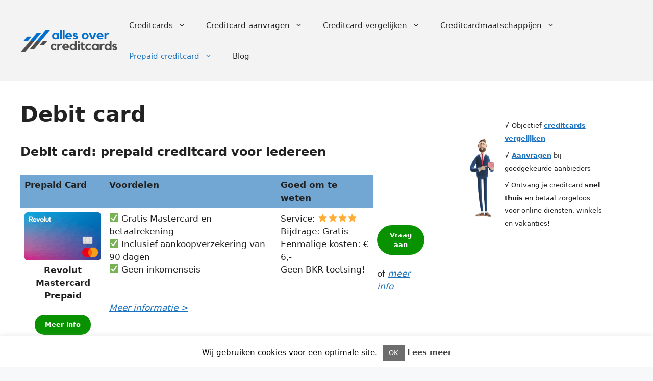

--- FILE ---
content_type: text/html
request_url: https://www.allesovercreditcards.nl/debit-card/
body_size: 19866
content:
<!DOCTYPE html>
<html lang="nl-NL">
<head>
<meta charset="UTF-8">
<meta name='robots' content='index, follow, max-image-preview:large, max-snippet:-1, max-video-preview:-1' />
<style>img:is([sizes="auto" i], [sizes^="auto," i]) { contain-intrinsic-size: 3000px 1500px }</style>
<meta name="viewport" content="width=device-width, initial-scale=1">
<!-- This site is optimized with the Yoast SEO plugin v25.0 - https://yoast.com/wordpress/plugins/seo/ -->
<title>Debit card - Alles over Creditcards</title>
<link rel="canonical" href="https://www.allesovercreditcards.nl/debit-card/" />
<meta property="og:locale" content="nl_NL" />
<meta property="og:type" content="article" />
<meta property="og:title" content="Debit card - Alles over Creditcards" />
<meta property="og:description" content="Debit card: prepaid creditcard voor iedereen In andere Europese landen. zoals bijvoorbeeld Engeland, is de debit card al jarenlang een begrip. Ook hier in Nederland kiezen steeds meer consumenten voor een debit card in plaats van voor een reguliere creditcard. Maar wat is nou precies het voordeel van een debit card? Hoe vind je de ... Lees meer" />
<meta property="og:url" content="https://www.allesovercreditcards.nl/debit-card/" />
<meta property="og:site_name" content="Alles over Creditcards" />
<meta property="article:modified_time" content="2022-04-04T08:04:00+00:00" />
<meta name="twitter:card" content="summary_large_image" />
<meta name="twitter:label1" content="Geschatte leestijd" />
<meta name="twitter:data1" content="3 minuten" />
<script type="application/ld+json" class="yoast-schema-graph">{"@context":"https://schema.org","@graph":[{"@type":"WebPage","@id":"https://www.allesovercreditcards.nl/debit-card/","url":"https://www.allesovercreditcards.nl/debit-card/","name":"Debit card - Alles over Creditcards","isPartOf":{"@id":"https://www.allesovercreditcards.nl/#website"},"datePublished":"2017-01-17T08:37:29+00:00","dateModified":"2022-04-04T08:04:00+00:00","breadcrumb":{"@id":"https://www.allesovercreditcards.nl/debit-card/#breadcrumb"},"inLanguage":"nl-NL","potentialAction":[{"@type":"ReadAction","target":["https://www.allesovercreditcards.nl/debit-card/"]}]},{"@type":"BreadcrumbList","@id":"https://www.allesovercreditcards.nl/debit-card/#breadcrumb","itemListElement":[{"@type":"ListItem","position":1,"name":"Home","item":"https://www.allesovercreditcards.nl/"},{"@type":"ListItem","position":2,"name":"Debit card"}]},{"@type":"WebSite","@id":"https://www.allesovercreditcards.nl/#website","url":"https://www.allesovercreditcards.nl/","name":"Alles over Creditcards","description":"Vergelijk Creditcards &amp; onafhankelijke info over creditcards","publisher":{"@id":"https://www.allesovercreditcards.nl/#organization"},"potentialAction":[{"@type":"SearchAction","target":{"@type":"EntryPoint","urlTemplate":"https://www.allesovercreditcards.nl/?s={search_term_string}"},"query-input":{"@type":"PropertyValueSpecification","valueRequired":true,"valueName":"search_term_string"}}],"inLanguage":"nl-NL"},{"@type":"Organization","@id":"https://www.allesovercreditcards.nl/#organization","name":"Alles over Creditcards","url":"https://www.allesovercreditcards.nl/","logo":{"@type":"ImageObject","inLanguage":"nl-NL","@id":"https://www.allesovercreditcards.nl/#/schema/logo/image/","url":"https://www.allesovercreditcards.nl/wp-content/uploads/2024/06/alles-over-creditcards-300.png","contentUrl":"https://www.allesovercreditcards.nl/wp-content/uploads/2024/06/alles-over-creditcards-300.png","width":300,"height":73,"caption":"Alles over Creditcards"},"image":{"@id":"https://www.allesovercreditcards.nl/#/schema/logo/image/"}}]}</script>
<!-- / Yoast SEO plugin. -->
<link rel='dns-prefetch' href='//www.googletagmanager.com' />
<link rel="alternate" type="application/rss+xml" title="Alles over Creditcards &raquo; feed" href="https://www.allesovercreditcards.nl/feed/" />
<link rel="alternate" type="application/rss+xml" title="Alles over Creditcards &raquo; reacties feed" href="https://www.allesovercreditcards.nl/comments/feed/" />
<script>
window._wpemojiSettings = {"baseUrl":"https:\/\/s.w.org\/images\/core\/emoji\/15.1.0\/72x72\/","ext":".png","svgUrl":"https:\/\/s.w.org\/images\/core\/emoji\/15.1.0\/svg\/","svgExt":".svg","source":{"concatemoji":"https:\/\/www.allesovercreditcards.nl\/wp-includes\/js\/wp-emoji-release.min.js?ver=6.8.1"}};
/*! This file is auto-generated */
!function(i,n){var o,s,e;function c(e){try{var t={supportTests:e,timestamp:(new Date).valueOf()};sessionStorage.setItem(o,JSON.stringify(t))}catch(e){}}function p(e,t,n){e.clearRect(0,0,e.canvas.width,e.canvas.height),e.fillText(t,0,0);var t=new Uint32Array(e.getImageData(0,0,e.canvas.width,e.canvas.height).data),r=(e.clearRect(0,0,e.canvas.width,e.canvas.height),e.fillText(n,0,0),new Uint32Array(e.getImageData(0,0,e.canvas.width,e.canvas.height).data));return t.every(function(e,t){return e===r[t]})}function u(e,t,n){switch(t){case"flag":return n(e,"\ud83c\udff3\ufe0f\u200d\u26a7\ufe0f","\ud83c\udff3\ufe0f\u200b\u26a7\ufe0f")?!1:!n(e,"\ud83c\uddfa\ud83c\uddf3","\ud83c\uddfa\u200b\ud83c\uddf3")&&!n(e,"\ud83c\udff4\udb40\udc67\udb40\udc62\udb40\udc65\udb40\udc6e\udb40\udc67\udb40\udc7f","\ud83c\udff4\u200b\udb40\udc67\u200b\udb40\udc62\u200b\udb40\udc65\u200b\udb40\udc6e\u200b\udb40\udc67\u200b\udb40\udc7f");case"emoji":return!n(e,"\ud83d\udc26\u200d\ud83d\udd25","\ud83d\udc26\u200b\ud83d\udd25")}return!1}function f(e,t,n){var r="undefined"!=typeof WorkerGlobalScope&&self instanceof WorkerGlobalScope?new OffscreenCanvas(300,150):i.createElement("canvas"),a=r.getContext("2d",{willReadFrequently:!0}),o=(a.textBaseline="top",a.font="600 32px Arial",{});return e.forEach(function(e){o[e]=t(a,e,n)}),o}function t(e){var t=i.createElement("script");t.src=e,t.defer=!0,i.head.appendChild(t)}"undefined"!=typeof Promise&&(o="wpEmojiSettingsSupports",s=["flag","emoji"],n.supports={everything:!0,everythingExceptFlag:!0},e=new Promise(function(e){i.addEventListener("DOMContentLoaded",e,{once:!0})}),new Promise(function(t){var n=function(){try{var e=JSON.parse(sessionStorage.getItem(o));if("object"==typeof e&&"number"==typeof e.timestamp&&(new Date).valueOf()<e.timestamp+604800&&"object"==typeof e.supportTests)return e.supportTests}catch(e){}return null}();if(!n){if("undefined"!=typeof Worker&&"undefined"!=typeof OffscreenCanvas&&"undefined"!=typeof URL&&URL.createObjectURL&&"undefined"!=typeof Blob)try{var e="postMessage("+f.toString()+"("+[JSON.stringify(s),u.toString(),p.toString()].join(",")+"));",r=new Blob([e],{type:"text/javascript"}),a=new Worker(URL.createObjectURL(r),{name:"wpTestEmojiSupports"});return void(a.onmessage=function(e){c(n=e.data),a.terminate(),t(n)})}catch(e){}c(n=f(s,u,p))}t(n)}).then(function(e){for(var t in e)n.supports[t]=e[t],n.supports.everything=n.supports.everything&&n.supports[t],"flag"!==t&&(n.supports.everythingExceptFlag=n.supports.everythingExceptFlag&&n.supports[t]);n.supports.everythingExceptFlag=n.supports.everythingExceptFlag&&!n.supports.flag,n.DOMReady=!1,n.readyCallback=function(){n.DOMReady=!0}}).then(function(){return e}).then(function(){var e;n.supports.everything||(n.readyCallback(),(e=n.source||{}).concatemoji?t(e.concatemoji):e.wpemoji&&e.twemoji&&(t(e.twemoji),t(e.wpemoji)))}))}((window,document),window._wpemojiSettings);
</script>
<style id='wp-emoji-styles-inline-css'>
img.wp-smiley, img.emoji {
display: inline !important;
border: none !important;
box-shadow: none !important;
height: 1em !important;
width: 1em !important;
margin: 0 0.07em !important;
vertical-align: -0.1em !important;
background: none !important;
padding: 0 !important;
}
</style>
<!-- <link rel='stylesheet' id='wp-block-library-css' href='https://www.allesovercreditcards.nl/wp-includes/css/dist/block-library/style.min.css?ver=6.8.1' media='all' /> -->
<link rel="stylesheet" type="text/css" href="//www.allesovercreditcards.nl/wp-content/cache/wpfc-minified/8xasmd90/67zyx.css" media="all"/>
<style id='classic-theme-styles-inline-css'>
/*! This file is auto-generated */
.wp-block-button__link{color:#fff;background-color:#32373c;border-radius:9999px;box-shadow:none;text-decoration:none;padding:calc(.667em + 2px) calc(1.333em + 2px);font-size:1.125em}.wp-block-file__button{background:#32373c;color:#fff;text-decoration:none}
</style>
<style id='global-styles-inline-css'>
:root{--wp--preset--aspect-ratio--square: 1;--wp--preset--aspect-ratio--4-3: 4/3;--wp--preset--aspect-ratio--3-4: 3/4;--wp--preset--aspect-ratio--3-2: 3/2;--wp--preset--aspect-ratio--2-3: 2/3;--wp--preset--aspect-ratio--16-9: 16/9;--wp--preset--aspect-ratio--9-16: 9/16;--wp--preset--color--black: #000000;--wp--preset--color--cyan-bluish-gray: #abb8c3;--wp--preset--color--white: #ffffff;--wp--preset--color--pale-pink: #f78da7;--wp--preset--color--vivid-red: #cf2e2e;--wp--preset--color--luminous-vivid-orange: #ff6900;--wp--preset--color--luminous-vivid-amber: #fcb900;--wp--preset--color--light-green-cyan: #7bdcb5;--wp--preset--color--vivid-green-cyan: #00d084;--wp--preset--color--pale-cyan-blue: #8ed1fc;--wp--preset--color--vivid-cyan-blue: #0693e3;--wp--preset--color--vivid-purple: #9b51e0;--wp--preset--color--contrast: var(--contrast);--wp--preset--color--contrast-2: var(--contrast-2);--wp--preset--color--contrast-3: var(--contrast-3);--wp--preset--color--base: var(--base);--wp--preset--color--base-2: var(--base-2);--wp--preset--color--base-3: var(--base-3);--wp--preset--color--accent: var(--accent);--wp--preset--gradient--vivid-cyan-blue-to-vivid-purple: linear-gradient(135deg,rgba(6,147,227,1) 0%,rgb(155,81,224) 100%);--wp--preset--gradient--light-green-cyan-to-vivid-green-cyan: linear-gradient(135deg,rgb(122,220,180) 0%,rgb(0,208,130) 100%);--wp--preset--gradient--luminous-vivid-amber-to-luminous-vivid-orange: linear-gradient(135deg,rgba(252,185,0,1) 0%,rgba(255,105,0,1) 100%);--wp--preset--gradient--luminous-vivid-orange-to-vivid-red: linear-gradient(135deg,rgba(255,105,0,1) 0%,rgb(207,46,46) 100%);--wp--preset--gradient--very-light-gray-to-cyan-bluish-gray: linear-gradient(135deg,rgb(238,238,238) 0%,rgb(169,184,195) 100%);--wp--preset--gradient--cool-to-warm-spectrum: linear-gradient(135deg,rgb(74,234,220) 0%,rgb(151,120,209) 20%,rgb(207,42,186) 40%,rgb(238,44,130) 60%,rgb(251,105,98) 80%,rgb(254,248,76) 100%);--wp--preset--gradient--blush-light-purple: linear-gradient(135deg,rgb(255,206,236) 0%,rgb(152,150,240) 100%);--wp--preset--gradient--blush-bordeaux: linear-gradient(135deg,rgb(254,205,165) 0%,rgb(254,45,45) 50%,rgb(107,0,62) 100%);--wp--preset--gradient--luminous-dusk: linear-gradient(135deg,rgb(255,203,112) 0%,rgb(199,81,192) 50%,rgb(65,88,208) 100%);--wp--preset--gradient--pale-ocean: linear-gradient(135deg,rgb(255,245,203) 0%,rgb(182,227,212) 50%,rgb(51,167,181) 100%);--wp--preset--gradient--electric-grass: linear-gradient(135deg,rgb(202,248,128) 0%,rgb(113,206,126) 100%);--wp--preset--gradient--midnight: linear-gradient(135deg,rgb(2,3,129) 0%,rgb(40,116,252) 100%);--wp--preset--font-size--small: 13px;--wp--preset--font-size--medium: 20px;--wp--preset--font-size--large: 36px;--wp--preset--font-size--x-large: 42px;--wp--preset--spacing--20: 0.44rem;--wp--preset--spacing--30: 0.67rem;--wp--preset--spacing--40: 1rem;--wp--preset--spacing--50: 1.5rem;--wp--preset--spacing--60: 2.25rem;--wp--preset--spacing--70: 3.38rem;--wp--preset--spacing--80: 5.06rem;--wp--preset--shadow--natural: 6px 6px 9px rgba(0, 0, 0, 0.2);--wp--preset--shadow--deep: 12px 12px 50px rgba(0, 0, 0, 0.4);--wp--preset--shadow--sharp: 6px 6px 0px rgba(0, 0, 0, 0.2);--wp--preset--shadow--outlined: 6px 6px 0px -3px rgba(255, 255, 255, 1), 6px 6px rgba(0, 0, 0, 1);--wp--preset--shadow--crisp: 6px 6px 0px rgba(0, 0, 0, 1);}:where(.is-layout-flex){gap: 0.5em;}:where(.is-layout-grid){gap: 0.5em;}body .is-layout-flex{display: flex;}.is-layout-flex{flex-wrap: wrap;align-items: center;}.is-layout-flex > :is(*, div){margin: 0;}body .is-layout-grid{display: grid;}.is-layout-grid > :is(*, div){margin: 0;}:where(.wp-block-columns.is-layout-flex){gap: 2em;}:where(.wp-block-columns.is-layout-grid){gap: 2em;}:where(.wp-block-post-template.is-layout-flex){gap: 1.25em;}:where(.wp-block-post-template.is-layout-grid){gap: 1.25em;}.has-black-color{color: var(--wp--preset--color--black) !important;}.has-cyan-bluish-gray-color{color: var(--wp--preset--color--cyan-bluish-gray) !important;}.has-white-color{color: var(--wp--preset--color--white) !important;}.has-pale-pink-color{color: var(--wp--preset--color--pale-pink) !important;}.has-vivid-red-color{color: var(--wp--preset--color--vivid-red) !important;}.has-luminous-vivid-orange-color{color: var(--wp--preset--color--luminous-vivid-orange) !important;}.has-luminous-vivid-amber-color{color: var(--wp--preset--color--luminous-vivid-amber) !important;}.has-light-green-cyan-color{color: var(--wp--preset--color--light-green-cyan) !important;}.has-vivid-green-cyan-color{color: var(--wp--preset--color--vivid-green-cyan) !important;}.has-pale-cyan-blue-color{color: var(--wp--preset--color--pale-cyan-blue) !important;}.has-vivid-cyan-blue-color{color: var(--wp--preset--color--vivid-cyan-blue) !important;}.has-vivid-purple-color{color: var(--wp--preset--color--vivid-purple) !important;}.has-black-background-color{background-color: var(--wp--preset--color--black) !important;}.has-cyan-bluish-gray-background-color{background-color: var(--wp--preset--color--cyan-bluish-gray) !important;}.has-white-background-color{background-color: var(--wp--preset--color--white) !important;}.has-pale-pink-background-color{background-color: var(--wp--preset--color--pale-pink) !important;}.has-vivid-red-background-color{background-color: var(--wp--preset--color--vivid-red) !important;}.has-luminous-vivid-orange-background-color{background-color: var(--wp--preset--color--luminous-vivid-orange) !important;}.has-luminous-vivid-amber-background-color{background-color: var(--wp--preset--color--luminous-vivid-amber) !important;}.has-light-green-cyan-background-color{background-color: var(--wp--preset--color--light-green-cyan) !important;}.has-vivid-green-cyan-background-color{background-color: var(--wp--preset--color--vivid-green-cyan) !important;}.has-pale-cyan-blue-background-color{background-color: var(--wp--preset--color--pale-cyan-blue) !important;}.has-vivid-cyan-blue-background-color{background-color: var(--wp--preset--color--vivid-cyan-blue) !important;}.has-vivid-purple-background-color{background-color: var(--wp--preset--color--vivid-purple) !important;}.has-black-border-color{border-color: var(--wp--preset--color--black) !important;}.has-cyan-bluish-gray-border-color{border-color: var(--wp--preset--color--cyan-bluish-gray) !important;}.has-white-border-color{border-color: var(--wp--preset--color--white) !important;}.has-pale-pink-border-color{border-color: var(--wp--preset--color--pale-pink) !important;}.has-vivid-red-border-color{border-color: var(--wp--preset--color--vivid-red) !important;}.has-luminous-vivid-orange-border-color{border-color: var(--wp--preset--color--luminous-vivid-orange) !important;}.has-luminous-vivid-amber-border-color{border-color: var(--wp--preset--color--luminous-vivid-amber) !important;}.has-light-green-cyan-border-color{border-color: var(--wp--preset--color--light-green-cyan) !important;}.has-vivid-green-cyan-border-color{border-color: var(--wp--preset--color--vivid-green-cyan) !important;}.has-pale-cyan-blue-border-color{border-color: var(--wp--preset--color--pale-cyan-blue) !important;}.has-vivid-cyan-blue-border-color{border-color: var(--wp--preset--color--vivid-cyan-blue) !important;}.has-vivid-purple-border-color{border-color: var(--wp--preset--color--vivid-purple) !important;}.has-vivid-cyan-blue-to-vivid-purple-gradient-background{background: var(--wp--preset--gradient--vivid-cyan-blue-to-vivid-purple) !important;}.has-light-green-cyan-to-vivid-green-cyan-gradient-background{background: var(--wp--preset--gradient--light-green-cyan-to-vivid-green-cyan) !important;}.has-luminous-vivid-amber-to-luminous-vivid-orange-gradient-background{background: var(--wp--preset--gradient--luminous-vivid-amber-to-luminous-vivid-orange) !important;}.has-luminous-vivid-orange-to-vivid-red-gradient-background{background: var(--wp--preset--gradient--luminous-vivid-orange-to-vivid-red) !important;}.has-very-light-gray-to-cyan-bluish-gray-gradient-background{background: var(--wp--preset--gradient--very-light-gray-to-cyan-bluish-gray) !important;}.has-cool-to-warm-spectrum-gradient-background{background: var(--wp--preset--gradient--cool-to-warm-spectrum) !important;}.has-blush-light-purple-gradient-background{background: var(--wp--preset--gradient--blush-light-purple) !important;}.has-blush-bordeaux-gradient-background{background: var(--wp--preset--gradient--blush-bordeaux) !important;}.has-luminous-dusk-gradient-background{background: var(--wp--preset--gradient--luminous-dusk) !important;}.has-pale-ocean-gradient-background{background: var(--wp--preset--gradient--pale-ocean) !important;}.has-electric-grass-gradient-background{background: var(--wp--preset--gradient--electric-grass) !important;}.has-midnight-gradient-background{background: var(--wp--preset--gradient--midnight) !important;}.has-small-font-size{font-size: var(--wp--preset--font-size--small) !important;}.has-medium-font-size{font-size: var(--wp--preset--font-size--medium) !important;}.has-large-font-size{font-size: var(--wp--preset--font-size--large) !important;}.has-x-large-font-size{font-size: var(--wp--preset--font-size--x-large) !important;}
:where(.wp-block-post-template.is-layout-flex){gap: 1.25em;}:where(.wp-block-post-template.is-layout-grid){gap: 1.25em;}
:where(.wp-block-columns.is-layout-flex){gap: 2em;}:where(.wp-block-columns.is-layout-grid){gap: 2em;}
:root :where(.wp-block-pullquote){font-size: 1.5em;line-height: 1.6;}
</style>
<!-- <link rel='stylesheet' id='cookie-law-info-css' href='https://www.allesovercreditcards.nl/wp-content/plugins/cookie-law-info/legacy/public/css/cookie-law-info-public.css?ver=3.2.10' media='all' /> -->
<!-- <link rel='stylesheet' id='cookie-law-info-gdpr-css' href='https://www.allesovercreditcards.nl/wp-content/plugins/cookie-law-info/legacy/public/css/cookie-law-info-gdpr.css?ver=3.2.10' media='all' /> -->
<!-- <link rel='stylesheet' id='kk-star-ratings-css' href='https://www.allesovercreditcards.nl/wp-content/plugins/kk-star-ratings/src/core/public/css/kk-star-ratings.min.css?ver=5.4.10.2' media='all' /> -->
<!-- <link rel='stylesheet' id='generate-widget-areas-css' href='https://www.allesovercreditcards.nl/wp-content/themes/generatepress/assets/css/components/widget-areas.min.css?ver=3.5.1' media='all' /> -->
<!-- <link rel='stylesheet' id='generate-style-css' href='https://www.allesovercreditcards.nl/wp-content/themes/generatepress/assets/css/main.min.css?ver=3.5.1' media='all' /> -->
<link rel="stylesheet" type="text/css" href="//www.allesovercreditcards.nl/wp-content/cache/wpfc-minified/dg4gacz4/6807c.css" media="all"/>
<style id='generate-style-inline-css'>
body{background-color:var(--base-2);color:var(--contrast);}a{color:var(--accent);}a{text-decoration:underline;}.entry-title a, .site-branding a, a.button, .wp-block-button__link, .main-navigation a{text-decoration:none;}a:hover, a:focus, a:active{color:var(--contrast);}.grid-container{max-width:2000px;}.wp-block-group__inner-container{max-width:2000px;margin-left:auto;margin-right:auto;}.site-header .header-image{width:220px;}:root{--contrast:#222222;--contrast-2:#575760;--contrast-3:#b2b2be;--base:#f0f0f0;--base-2:#f7f8f9;--base-3:#ffffff;--accent:#1e73be;}:root .has-contrast-color{color:var(--contrast);}:root .has-contrast-background-color{background-color:var(--contrast);}:root .has-contrast-2-color{color:var(--contrast-2);}:root .has-contrast-2-background-color{background-color:var(--contrast-2);}:root .has-contrast-3-color{color:var(--contrast-3);}:root .has-contrast-3-background-color{background-color:var(--contrast-3);}:root .has-base-color{color:var(--base);}:root .has-base-background-color{background-color:var(--base);}:root .has-base-2-color{color:var(--base-2);}:root .has-base-2-background-color{background-color:var(--base-2);}:root .has-base-3-color{color:var(--base-3);}:root .has-base-3-background-color{background-color:var(--base-3);}:root .has-accent-color{color:var(--accent);}:root .has-accent-background-color{background-color:var(--accent);}h1{font-weight:bold;}h2{font-weight:600;font-size:24px;}.top-bar{background-color:#636363;color:#ffffff;}.top-bar a{color:#ffffff;}.top-bar a:hover{color:#303030;}.site-header{background-color:#F3F3F3;}.main-title a,.main-title a:hover{color:var(--contrast);}.site-description{color:var(--contrast-2);}.mobile-menu-control-wrapper .menu-toggle,.mobile-menu-control-wrapper .menu-toggle:hover,.mobile-menu-control-wrapper .menu-toggle:focus,.has-inline-mobile-toggle #site-navigation.toggled{background-color:rgba(0, 0, 0, 0.02);}.main-navigation,.main-navigation ul ul{background-color:#F3F3F3;}.main-navigation .main-nav ul li a, .main-navigation .menu-toggle, .main-navigation .menu-bar-items{color:var(--contrast);}.main-navigation .main-nav ul li:not([class*="current-menu-"]):hover > a, .main-navigation .main-nav ul li:not([class*="current-menu-"]):focus > a, .main-navigation .main-nav ul li.sfHover:not([class*="current-menu-"]) > a, .main-navigation .menu-bar-item:hover > a, .main-navigation .menu-bar-item.sfHover > a{color:var(--accent);}button.menu-toggle:hover,button.menu-toggle:focus{color:var(--contrast);}.main-navigation .main-nav ul li[class*="current-menu-"] > a{color:var(--accent);}.navigation-search input[type="search"],.navigation-search input[type="search"]:active, .navigation-search input[type="search"]:focus, .main-navigation .main-nav ul li.search-item.active > a, .main-navigation .menu-bar-items .search-item.active > a{color:var(--accent);}.main-navigation ul ul{background-color:var(--base);}.separate-containers .inside-article, .separate-containers .comments-area, .separate-containers .page-header, .one-container .container, .separate-containers .paging-navigation, .inside-page-header{background-color:var(--base-3);}.entry-title a{color:var(--contrast);}.entry-title a:hover{color:var(--contrast-2);}.entry-meta{color:var(--contrast-2);}.sidebar .widget{background-color:var(--base-3);}.footer-widgets{background-color:var(--base-3);}.site-info{background-color:var(--base-3);}input[type="text"],input[type="email"],input[type="url"],input[type="password"],input[type="search"],input[type="tel"],input[type="number"],textarea,select{color:var(--contrast);background-color:var(--base-2);border-color:var(--base);}input[type="text"]:focus,input[type="email"]:focus,input[type="url"]:focus,input[type="password"]:focus,input[type="search"]:focus,input[type="tel"]:focus,input[type="number"]:focus,textarea:focus,select:focus{color:var(--contrast);background-color:var(--base-2);border-color:var(--contrast-3);}button,html input[type="button"],input[type="reset"],input[type="submit"],a.button,a.wp-block-button__link:not(.has-background){color:#ffffff;background-color:#016FCD;}button:hover,html input[type="button"]:hover,input[type="reset"]:hover,input[type="submit"]:hover,a.button:hover,button:focus,html input[type="button"]:focus,input[type="reset"]:focus,input[type="submit"]:focus,a.button:focus,a.wp-block-button__link:not(.has-background):active,a.wp-block-button__link:not(.has-background):focus,a.wp-block-button__link:not(.has-background):hover{color:#ffffff;background-color:#13a200;}a.generate-back-to-top{background-color:rgba( 0,0,0,0.4 );color:#ffffff;}a.generate-back-to-top:hover,a.generate-back-to-top:focus{background-color:rgba( 0,0,0,0.6 );color:#ffffff;}:root{--gp-search-modal-bg-color:var(--base-3);--gp-search-modal-text-color:var(--contrast);--gp-search-modal-overlay-bg-color:rgba(0,0,0,0.2);}@media (max-width: 768px){.main-navigation .menu-bar-item:hover > a, .main-navigation .menu-bar-item.sfHover > a{background:none;color:var(--contrast);}}.nav-below-header .main-navigation .inside-navigation.grid-container, .nav-above-header .main-navigation .inside-navigation.grid-container{padding:0px 20px 0px 20px;}.site-main .wp-block-group__inner-container{padding:40px;}.separate-containers .paging-navigation{padding-top:20px;padding-bottom:20px;}.entry-content .alignwide, body:not(.no-sidebar) .entry-content .alignfull{margin-left:-40px;width:calc(100% + 80px);max-width:calc(100% + 80px);}.rtl .menu-item-has-children .dropdown-menu-toggle{padding-left:20px;}.rtl .main-navigation .main-nav ul li.menu-item-has-children > a{padding-right:20px;}@media (max-width:768px){.separate-containers .inside-article, .separate-containers .comments-area, .separate-containers .page-header, .separate-containers .paging-navigation, .one-container .site-content, .inside-page-header{padding:30px;}.site-main .wp-block-group__inner-container{padding:30px;}.inside-top-bar{padding-right:30px;padding-left:30px;}.inside-header{padding-right:30px;padding-left:30px;}.widget-area .widget{padding-top:30px;padding-right:30px;padding-bottom:30px;padding-left:30px;}.footer-widgets-container{padding-top:30px;padding-right:30px;padding-bottom:30px;padding-left:30px;}.inside-site-info{padding-right:30px;padding-left:30px;}.entry-content .alignwide, body:not(.no-sidebar) .entry-content .alignfull{margin-left:-30px;width:calc(100% + 60px);max-width:calc(100% + 60px);}.one-container .site-main .paging-navigation{margin-bottom:20px;}}/* End cached CSS */.is-right-sidebar{width:30%;}.is-left-sidebar{width:30%;}.site-content .content-area{width:70%;}@media (max-width: 768px){.main-navigation .menu-toggle,.sidebar-nav-mobile:not(#sticky-placeholder){display:block;}.main-navigation ul,.gen-sidebar-nav,.main-navigation:not(.slideout-navigation):not(.toggled) .main-nav > ul,.has-inline-mobile-toggle #site-navigation .inside-navigation > *:not(.navigation-search):not(.main-nav){display:none;}.nav-align-right .inside-navigation,.nav-align-center .inside-navigation{justify-content:space-between;}.has-inline-mobile-toggle .mobile-menu-control-wrapper{display:flex;flex-wrap:wrap;}.has-inline-mobile-toggle .inside-header{flex-direction:row;text-align:left;flex-wrap:wrap;}.has-inline-mobile-toggle .header-widget,.has-inline-mobile-toggle #site-navigation{flex-basis:100%;}.nav-float-left .has-inline-mobile-toggle #site-navigation{order:10;}}
.dynamic-author-image-rounded{border-radius:100%;}.dynamic-featured-image, .dynamic-author-image{vertical-align:middle;}.one-container.blog .dynamic-content-template:not(:last-child), .one-container.archive .dynamic-content-template:not(:last-child){padding-bottom:0px;}.dynamic-entry-excerpt > p:last-child{margin-bottom:0px;}
</style>
<style id='akismet-widget-style-inline-css'>
.a-stats {
--akismet-color-mid-green: #357b49;
--akismet-color-white: #fff;
--akismet-color-light-grey: #f6f7f7;
max-width: 350px;
width: auto;
}
.a-stats * {
all: unset;
box-sizing: border-box;
}
.a-stats strong {
font-weight: 600;
}
.a-stats a.a-stats__link,
.a-stats a.a-stats__link:visited,
.a-stats a.a-stats__link:active {
background: var(--akismet-color-mid-green);
border: none;
box-shadow: none;
border-radius: 8px;
color: var(--akismet-color-white);
cursor: pointer;
display: block;
font-family: -apple-system, BlinkMacSystemFont, 'Segoe UI', 'Roboto', 'Oxygen-Sans', 'Ubuntu', 'Cantarell', 'Helvetica Neue', sans-serif;
font-weight: 500;
padding: 12px;
text-align: center;
text-decoration: none;
transition: all 0.2s ease;
}
/* Extra specificity to deal with TwentyTwentyOne focus style */
.widget .a-stats a.a-stats__link:focus {
background: var(--akismet-color-mid-green);
color: var(--akismet-color-white);
text-decoration: none;
}
.a-stats a.a-stats__link:hover {
filter: brightness(110%);
box-shadow: 0 4px 12px rgba(0, 0, 0, 0.06), 0 0 2px rgba(0, 0, 0, 0.16);
}
.a-stats .count {
color: var(--akismet-color-white);
display: block;
font-size: 1.5em;
line-height: 1.4;
padding: 0 13px;
white-space: nowrap;
}
</style>
<!-- <link rel='stylesheet' id='tablepress-default-css' href='https://www.allesovercreditcards.nl/wp-content/tablepress-combined.min.css?ver=44' media='all' /> -->
<!-- <link rel='stylesheet' id='tablepress-responsive-tables-css' href='https://www.allesovercreditcards.nl/wp-content/plugins/tablepress-responsive-tables/css/tablepress-responsive.min.css?ver=1.8' media='all' /> -->
<link rel="stylesheet" type="text/css" href="//www.allesovercreditcards.nl/wp-content/cache/wpfc-minified/7xtkkudg/67zyx.css" media="all"/>
<script src='//www.allesovercreditcards.nl/wp-content/cache/wpfc-minified/lyfi2tod/67zyx.js' type="text/javascript"></script>
<!-- <script src="https://www.allesovercreditcards.nl/wp-includes/js/jquery/jquery.min.js?ver=3.7.1" id="jquery-core-js"></script> -->
<!-- <script src="https://www.allesovercreditcards.nl/wp-includes/js/jquery/jquery-migrate.min.js?ver=3.4.1" id="jquery-migrate-js"></script> -->
<script id="cookie-law-info-js-extra">
var Cli_Data = {"nn_cookie_ids":[],"cookielist":[],"non_necessary_cookies":[],"ccpaEnabled":"","ccpaRegionBased":"","ccpaBarEnabled":"","strictlyEnabled":["necessary","obligatoire"],"ccpaType":"gdpr","js_blocking":"","custom_integration":"","triggerDomRefresh":"","secure_cookies":""};
var cli_cookiebar_settings = {"animate_speed_hide":"500","animate_speed_show":"500","background":"#fff","border":"#444","border_on":"","button_1_button_colour":"#6d6d6d","button_1_button_hover":"#575757","button_1_link_colour":"#fff","button_1_as_button":"1","button_1_new_win":"","button_2_button_colour":"#333","button_2_button_hover":"#292929","button_2_link_colour":"#444","button_2_as_button":"","button_2_hidebar":"","button_3_button_colour":"#000","button_3_button_hover":"#000000","button_3_link_colour":"#fff","button_3_as_button":"","button_3_new_win":"","button_4_button_colour":"#000","button_4_button_hover":"#000000","button_4_link_colour":"#fff","button_4_as_button":"1","button_7_button_colour":"#61a229","button_7_button_hover":"#4e8221","button_7_link_colour":"#fff","button_7_as_button":"1","button_7_new_win":"","font_family":"inherit","header_fix":"","notify_animate_hide":"","notify_animate_show":"","notify_div_id":"#cookie-law-info-bar","notify_position_horizontal":"right","notify_position_vertical":"bottom","scroll_close":"1","scroll_close_reload":"","accept_close_reload":"","reject_close_reload":"","showagain_tab":"","showagain_background":"#fff","showagain_border":"#000","showagain_div_id":"#cookie-law-info-again","showagain_x_position":"100px","text":"#000","show_once_yn":"","show_once":"10000","logging_on":"","as_popup":"","popup_overlay":"1","bar_heading_text":"","cookie_bar_as":"banner","popup_showagain_position":"bottom-right","widget_position":"left"};
var log_object = {"ajax_url":"https:\/\/www.allesovercreditcards.nl\/wp-admin\/admin-ajax.php"};
</script>
<script src='//www.allesovercreditcards.nl/wp-content/cache/wpfc-minified/31j6cok2/67zyx.js' type="text/javascript"></script>
<!-- <script src="https://www.allesovercreditcards.nl/wp-content/plugins/cookie-law-info/legacy/public/js/cookie-law-info-public.js?ver=3.2.10" id="cookie-law-info-js"></script> -->
<!-- Google tag (gtag.js) snippet toegevoegd door Site Kit -->
<!-- Google Analytics snippet toegevoegd door Site Kit -->
<script src="https://www.googletagmanager.com/gtag/js?id=G-N2R7WL10X4" id="google_gtagjs-js" async></script>
<script id="google_gtagjs-js-after">
window.dataLayer = window.dataLayer || [];function gtag(){dataLayer.push(arguments);}
gtag("set","linker",{"domains":["www.allesovercreditcards.nl"]});
gtag("js", new Date());
gtag("set", "developer_id.dZTNiMT", true);
gtag("config", "G-N2R7WL10X4");
</script>
<!-- Einde Google tag (gtag.js) snippet toegevoegd door Site Kit -->
<link rel="https://api.w.org/" href="https://www.allesovercreditcards.nl/wp-json/" /><link rel="alternate" title="JSON" type="application/json" href="https://www.allesovercreditcards.nl/wp-json/wp/v2/pages/280" /><link rel="EditURI" type="application/rsd+xml" title="RSD" href="https://www.allesovercreditcards.nl/xmlrpc.php?rsd" />
<meta name="generator" content="WordPress 6.8.1" />
<link rel='shortlink' href='https://www.allesovercreditcards.nl/?p=280' />
<link rel="alternate" title="oEmbed (JSON)" type="application/json+oembed" href="https://www.allesovercreditcards.nl/wp-json/oembed/1.0/embed?url=https%3A%2F%2Fwww.allesovercreditcards.nl%2Fdebit-card%2F" />
<link rel="alternate" title="oEmbed (XML)" type="text/xml+oembed" href="https://www.allesovercreditcards.nl/wp-json/oembed/1.0/embed?url=https%3A%2F%2Fwww.allesovercreditcards.nl%2Fdebit-card%2F&#038;format=xml" />
<meta name="generator" content="Site Kit by Google 1.151.0" /><script type="application/ld+json">{
"@context": "https://schema.org/",
"@type": "Product",
"name": "Debit card",
"aggregateRating": {
"@type": "AggregateRating",
"ratingValue": "4.3",
"bestRating": "5",
"ratingCount": "9", 
"worstRating": "1.0"
},
"offers": {
"@type": "AggregateOffer",
"lowPrice": 0.00,
"highPrice": 36.50,
"priceCurrency": "EUR"
}
}</script>		<script>
document.documentElement.className = document.documentElement.className.replace('no-js', 'js');
</script>
<style>
.no-js img.lazyload {
display: none;
}
figure.wp-block-image img.lazyloading {
min-width: 150px;
}
.lazyload, .lazyloading {
opacity: 0;
}
.lazyloaded {
opacity: 1;
transition: opacity 400ms;
transition-delay: 0ms;
}
</style>
<meta name="onesignal" content="wordpress-plugin"/>
<script>
window.OneSignalDeferred = window.OneSignalDeferred || [];
OneSignalDeferred.push(function(OneSignal) {
var oneSignal_options = {};
window._oneSignalInitOptions = oneSignal_options;
oneSignal_options['serviceWorkerParam'] = { scope: '/' };
oneSignal_options['serviceWorkerPath'] = 'OneSignalSDKWorker.js.php';
OneSignal.Notifications.setDefaultUrl("https://www.allesovercreditcards.nl");
oneSignal_options['wordpress'] = true;
oneSignal_options['appId'] = 'd4322c16-e0fa-4eb4-92d2-603ca4b42c80';
oneSignal_options['allowLocalhostAsSecureOrigin'] = true;
oneSignal_options['welcomeNotification'] = { };
oneSignal_options['welcomeNotification']['title'] = "";
oneSignal_options['welcomeNotification']['message'] = "";
oneSignal_options['path'] = "https://www.allesovercreditcards.nl/wp-content/plugins/onesignal-free-web-push-notifications/sdk_files/";
oneSignal_options['safari_web_id'] = "web.onesignal.auto.665e4130-cb92-443f-ad4d-8156961c0995";
oneSignal_options['promptOptions'] = { };
oneSignal_options['promptOptions']['actionMessage'] = "Wil je gratis tips over geldzaken? Je kan je altijd afmelden";
oneSignal_options['promptOptions']['acceptButtonText'] = "OK en doorgaan";
oneSignal_options['promptOptions']['cancelButtonText'] = "neen";
OneSignal.init(window._oneSignalInitOptions);
OneSignal.Slidedown.promptPush()      });
function documentInitOneSignal() {
var oneSignal_elements = document.getElementsByClassName("OneSignal-prompt");
var oneSignalLinkClickHandler = function(event) { OneSignal.Notifications.requestPermission(); event.preventDefault(); };        for(var i = 0; i < oneSignal_elements.length; i++)
oneSignal_elements[i].addEventListener('click', oneSignalLinkClickHandler, false);
}
if (document.readyState === 'complete') {
documentInitOneSignal();
}
else {
window.addEventListener("load", function(event){
documentInitOneSignal();
});
}
</script>
<!-- Google Tag Manager snippet toegevoegd door Site Kit -->
<script>
( function( w, d, s, l, i ) {
w[l] = w[l] || [];
w[l].push( {'gtm.start': new Date().getTime(), event: 'gtm.js'} );
var f = d.getElementsByTagName( s )[0],
j = d.createElement( s ), dl = l != 'dataLayer' ? '&l=' + l : '';
j.async = true;
j.src = 'https://www.googletagmanager.com/gtm.js?id=' + i + dl;
f.parentNode.insertBefore( j, f );
} )( window, document, 'script', 'dataLayer', 'GTM-W79B87X' );
</script>
<!-- Einde Google Tag Manager snippet toegevoegd door Site Kit -->
<link rel="icon" href="https://www.allesovercreditcards.nl/wp-content/uploads/2017/01/cropped-Creditcards_favicon-32x32.png" sizes="32x32" />
<link rel="icon" href="https://www.allesovercreditcards.nl/wp-content/uploads/2017/01/cropped-Creditcards_favicon-192x192.png" sizes="192x192" />
<link rel="apple-touch-icon" href="https://www.allesovercreditcards.nl/wp-content/uploads/2017/01/cropped-Creditcards_favicon-180x180.png" />
<meta name="msapplication-TileImage" content="https://www.allesovercreditcards.nl/wp-content/uploads/2017/01/cropped-Creditcards_favicon-270x270.png" />
</head>
<body data-rsssl=1 class="wp-singular page-template-default page page-id-280 wp-custom-logo wp-embed-responsive wp-theme-generatepress post-image-below-header post-image-aligned-right sticky-menu-fade right-sidebar nav-float-right one-container header-aligned-left dropdown-hover" itemtype="https://schema.org/WebPage" itemscope>
<!-- Google Tag Manager (noscript) snippet toegevoegd door Site Kit -->
<noscript>
<iframe src="https://www.googletagmanager.com/ns.html?id=GTM-W79B87X" height="0" width="0" style="display:none;visibility:hidden"></iframe>
</noscript>
<!-- Einde Google Tag Manager (noscript) snippet toegevoegd door Site Kit -->
<a class="screen-reader-text skip-link" href="#content" title="Ga naar de inhoud">Ga naar de inhoud</a>		<header class="site-header has-inline-mobile-toggle" id="masthead" aria-label="Site"  itemtype="https://schema.org/WPHeader" itemscope>
<div class="inside-header grid-container">
<div class="site-logo">
<a href="https://www.allesovercreditcards.nl/" rel="home">
<img  class="header-image is-logo-image lazyload" alt="Alles over Creditcards" data-src="https://www.allesovercreditcards.nl/wp-content/uploads/2024/06/alles-over-creditcards-300.png" width="300" height="73" src="[data-uri]" style="--smush-placeholder-width: 300px; --smush-placeholder-aspect-ratio: 300/73;" />
</a>
</div>	<nav class="main-navigation mobile-menu-control-wrapper" id="mobile-menu-control-wrapper" aria-label="Mobiel toggle">
<button data-nav="site-navigation" class="menu-toggle" aria-controls="primary-menu" aria-expanded="false">
<span class="gp-icon icon-menu-bars"><svg viewBox="0 0 512 512" aria-hidden="true" xmlns="http://www.w3.org/2000/svg" width="1em" height="1em"><path d="M0 96c0-13.255 10.745-24 24-24h464c13.255 0 24 10.745 24 24s-10.745 24-24 24H24c-13.255 0-24-10.745-24-24zm0 160c0-13.255 10.745-24 24-24h464c13.255 0 24 10.745 24 24s-10.745 24-24 24H24c-13.255 0-24-10.745-24-24zm0 160c0-13.255 10.745-24 24-24h464c13.255 0 24 10.745 24 24s-10.745 24-24 24H24c-13.255 0-24-10.745-24-24z" /></svg><svg viewBox="0 0 512 512" aria-hidden="true" xmlns="http://www.w3.org/2000/svg" width="1em" height="1em"><path d="M71.029 71.029c9.373-9.372 24.569-9.372 33.942 0L256 222.059l151.029-151.03c9.373-9.372 24.569-9.372 33.942 0 9.372 9.373 9.372 24.569 0 33.942L289.941 256l151.03 151.029c9.372 9.373 9.372 24.569 0 33.942-9.373 9.372-24.569 9.372-33.942 0L256 289.941l-151.029 151.03c-9.373 9.372-24.569 9.372-33.942 0-9.372-9.373-9.372-24.569 0-33.942L222.059 256 71.029 104.971c-9.372-9.373-9.372-24.569 0-33.942z" /></svg></span><span class="screen-reader-text">Menu</span>		</button>
</nav>
<nav class="main-navigation sub-menu-right" id="site-navigation" aria-label="Primair"  itemtype="https://schema.org/SiteNavigationElement" itemscope>
<div class="inside-navigation grid-container">
<button class="menu-toggle" aria-controls="primary-menu" aria-expanded="false">
<span class="gp-icon icon-menu-bars"><svg viewBox="0 0 512 512" aria-hidden="true" xmlns="http://www.w3.org/2000/svg" width="1em" height="1em"><path d="M0 96c0-13.255 10.745-24 24-24h464c13.255 0 24 10.745 24 24s-10.745 24-24 24H24c-13.255 0-24-10.745-24-24zm0 160c0-13.255 10.745-24 24-24h464c13.255 0 24 10.745 24 24s-10.745 24-24 24H24c-13.255 0-24-10.745-24-24zm0 160c0-13.255 10.745-24 24-24h464c13.255 0 24 10.745 24 24s-10.745 24-24 24H24c-13.255 0-24-10.745-24-24z" /></svg><svg viewBox="0 0 512 512" aria-hidden="true" xmlns="http://www.w3.org/2000/svg" width="1em" height="1em"><path d="M71.029 71.029c9.373-9.372 24.569-9.372 33.942 0L256 222.059l151.029-151.03c9.373-9.372 24.569-9.372 33.942 0 9.372 9.373 9.372 24.569 0 33.942L289.941 256l151.03 151.029c9.372 9.373 9.372 24.569 0 33.942-9.373 9.372-24.569 9.372-33.942 0L256 289.941l-151.029 151.03c-9.373 9.372-24.569 9.372-33.942 0-9.372-9.373-9.372-24.569 0-33.942L222.059 256 71.029 104.971c-9.372-9.373-9.372-24.569 0-33.942z" /></svg></span><span class="screen-reader-text">Menu</span>				</button>
<div id="primary-menu" class="main-nav"><ul id="menu-hoofd" class=" menu sf-menu"><li id="menu-item-42" class="menu-item menu-item-type-post_type menu-item-object-page menu-item-home menu-item-has-children menu-item-42"><a href="https://www.allesovercreditcards.nl/">Creditcards<span role="presentation" class="dropdown-menu-toggle"><span class="gp-icon icon-arrow"><svg viewBox="0 0 330 512" aria-hidden="true" xmlns="http://www.w3.org/2000/svg" width="1em" height="1em"><path d="M305.913 197.085c0 2.266-1.133 4.815-2.833 6.514L171.087 335.593c-1.7 1.7-4.249 2.832-6.515 2.832s-4.815-1.133-6.515-2.832L26.064 203.599c-1.7-1.7-2.832-4.248-2.832-6.514s1.132-4.816 2.832-6.515l14.162-14.163c1.7-1.699 3.966-2.832 6.515-2.832 2.266 0 4.815 1.133 6.515 2.832l111.316 111.317 111.316-111.317c1.7-1.699 4.249-2.832 6.515-2.832s4.815 1.133 6.515 2.832l14.162 14.163c1.7 1.7 2.833 4.249 2.833 6.515z" /></svg></span></span></a>
<ul class="sub-menu">
<li id="menu-item-46" class="menu-item menu-item-type-post_type menu-item-object-page menu-item-46"><a href="https://www.allesovercreditcards.nl/creditcard/">Creditcard</a></li>
<li id="menu-item-43" class="menu-item menu-item-type-post_type menu-item-object-page menu-item-43"><a href="https://www.allesovercreditcards.nl/credit-cards/">Credit cards</a></li>
<li id="menu-item-50" class="menu-item menu-item-type-post_type menu-item-object-page menu-item-50"><a href="https://www.allesovercreditcards.nl/creditkaart/">Creditkaart</a></li>
<li id="menu-item-233" class="menu-item menu-item-type-post_type menu-item-object-page menu-item-233"><a href="https://www.allesovercreditcards.nl/kredietkaart/">Kredietkaart</a></li>
<li id="menu-item-242" class="menu-item menu-item-type-post_type menu-item-object-page menu-item-242"><a href="https://www.allesovercreditcards.nl/voordelen-van-een-creditcard/">Voordelen van een creditcard</a></li>
<li id="menu-item-234" class="menu-item menu-item-type-post_type menu-item-object-page menu-item-234"><a href="https://www.allesovercreditcards.nl/creditcard-zonder-bkr-toetsing/">Creditcard zonder BKR toetsing</a></li>
<li id="menu-item-235" class="menu-item menu-item-type-post_type menu-item-object-page menu-item-235"><a href="https://www.allesovercreditcards.nl/creditcard-met-bkr/">Creditcard met BKR</a></li>
<li id="menu-item-237" class="menu-item menu-item-type-post_type menu-item-object-page menu-item-237"><a href="https://www.allesovercreditcards.nl/creditcard-zonder-inkomen/">Creditcard zonder inkomen</a></li>
<li id="menu-item-238" class="menu-item menu-item-type-post_type menu-item-object-page menu-item-238"><a href="https://www.allesovercreditcards.nl/creditcard-zonder-bkr/">Creditcard zonder BKR</a></li>
<li id="menu-item-239" class="menu-item menu-item-type-post_type menu-item-object-page menu-item-239"><a href="https://www.allesovercreditcards.nl/gratis-creditcard/">Gratis creditcard</a></li>
<li id="menu-item-236" class="menu-item menu-item-type-post_type menu-item-object-page menu-item-236"><a href="https://www.allesovercreditcards.nl/creditcard-studenten/">Creditcard studenten</a></li>
<li id="menu-item-240" class="menu-item menu-item-type-post_type menu-item-object-page menu-item-240"><a href="https://www.allesovercreditcards.nl/wat-is-een-creditcard/">Wat is een creditcard?</a></li>
<li id="menu-item-241" class="menu-item menu-item-type-post_type menu-item-object-page menu-item-241"><a href="https://www.allesovercreditcards.nl/hoe-werkt-creditcard/">Hoe werkt een creditcard?</a></li>
<li id="menu-item-243" class="menu-item menu-item-type-post_type menu-item-object-page menu-item-243"><a href="https://www.allesovercreditcards.nl/tijdelijke-creditcard/">Tijdelijke creditcard</a></li>
<li id="menu-item-244" class="menu-item menu-item-type-post_type menu-item-object-page menu-item-244"><a href="https://www.allesovercreditcards.nl/creditcard-limiet/">Creditcard limiet</a></li>
<li id="menu-item-245" class="menu-item menu-item-type-post_type menu-item-object-page menu-item-245"><a href="https://www.allesovercreditcards.nl/rente-creditcard/">Rente creditcard</a></li>
<li id="menu-item-246" class="menu-item menu-item-type-post_type menu-item-object-page menu-item-246"><a href="https://www.allesovercreditcards.nl/creditcard-kosten/">Creditcard kosten</a></li>
<li id="menu-item-362" class="menu-item menu-item-type-post_type menu-item-object-page menu-item-362"><a href="https://www.allesovercreditcards.nl/mijn-creditcard-online/">Mijn creditcard online</a></li>
<li id="menu-item-361" class="menu-item menu-item-type-post_type menu-item-object-page menu-item-361"><a href="https://www.allesovercreditcards.nl/mijn-card-online/">Mijn card online</a></li>
<li id="menu-item-363" class="menu-item menu-item-type-post_type menu-item-object-page menu-item-363"><a href="https://www.allesovercreditcards.nl/creditcard-online/">Creditcard online</a></li>
</ul>
</li>
<li id="menu-item-247" class="menu-item menu-item-type-post_type menu-item-object-page menu-item-has-children menu-item-247"><a href="https://www.allesovercreditcards.nl/creditcard-aanvragen/">Creditcard aanvragen<span role="presentation" class="dropdown-menu-toggle"><span class="gp-icon icon-arrow"><svg viewBox="0 0 330 512" aria-hidden="true" xmlns="http://www.w3.org/2000/svg" width="1em" height="1em"><path d="M305.913 197.085c0 2.266-1.133 4.815-2.833 6.514L171.087 335.593c-1.7 1.7-4.249 2.832-6.515 2.832s-4.815-1.133-6.515-2.832L26.064 203.599c-1.7-1.7-2.832-4.248-2.832-6.514s1.132-4.816 2.832-6.515l14.162-14.163c1.7-1.699 3.966-2.832 6.515-2.832 2.266 0 4.815 1.133 6.515 2.832l111.316 111.317 111.316-111.317c1.7-1.699 4.249-2.832 6.515-2.832s4.815 1.133 6.515 2.832l14.162 14.163c1.7 1.7 2.833 4.249 2.833 6.515z" /></svg></span></span></a>
<ul class="sub-menu">
<li id="menu-item-248" class="menu-item menu-item-type-post_type menu-item-object-page menu-item-248"><a href="https://www.allesovercreditcards.nl/creditcard-bestellen/">Creditcard bestellen</a></li>
<li id="menu-item-249" class="menu-item menu-item-type-post_type menu-item-object-page menu-item-249"><a href="https://www.allesovercreditcards.nl/creditcard-kopen/">Creditcard kopen</a></li>
<li id="menu-item-250" class="menu-item menu-item-type-post_type menu-item-object-page menu-item-250"><a href="https://www.allesovercreditcards.nl/snel-creditcard-aanvragen/">Snel creditcard aanvragen</a></li>
<li id="menu-item-251" class="menu-item menu-item-type-post_type menu-item-object-page menu-item-251"><a href="https://www.allesovercreditcards.nl/gratis-creditcard-aanvragen/">Gratis creditcard aanvragen</a></li>
<li id="menu-item-252" class="menu-item menu-item-type-post_type menu-item-object-page menu-item-252"><a href="https://www.allesovercreditcards.nl/zakelijke-creditcard-aanvragen/">Zakelijke creditcard aanvragen</a></li>
</ul>
</li>
<li id="menu-item-253" class="menu-item menu-item-type-post_type menu-item-object-page menu-item-has-children menu-item-253"><a href="https://www.allesovercreditcards.nl/creditcard-vergelijken/">Creditcard vergelijken<span role="presentation" class="dropdown-menu-toggle"><span class="gp-icon icon-arrow"><svg viewBox="0 0 330 512" aria-hidden="true" xmlns="http://www.w3.org/2000/svg" width="1em" height="1em"><path d="M305.913 197.085c0 2.266-1.133 4.815-2.833 6.514L171.087 335.593c-1.7 1.7-4.249 2.832-6.515 2.832s-4.815-1.133-6.515-2.832L26.064 203.599c-1.7-1.7-2.832-4.248-2.832-6.514s1.132-4.816 2.832-6.515l14.162-14.163c1.7-1.699 3.966-2.832 6.515-2.832 2.266 0 4.815 1.133 6.515 2.832l111.316 111.317 111.316-111.317c1.7-1.699 4.249-2.832 6.515-2.832s4.815 1.133 6.515 2.832l14.162 14.163c1.7 1.7 2.833 4.249 2.833 6.515z" /></svg></span></span></a>
<ul class="sub-menu">
<li id="menu-item-257" class="menu-item menu-item-type-post_type menu-item-object-page menu-item-257"><a href="https://www.allesovercreditcards.nl/vergelijk-creditcards/">Vergelijk creditcards</a></li>
<li id="menu-item-254" class="menu-item menu-item-type-post_type menu-item-object-page menu-item-254"><a href="https://www.allesovercreditcards.nl/creditcard-vergelijken-consumentenbond/">Creditcard vergelijken Consumentenbond</a></li>
<li id="menu-item-256" class="menu-item menu-item-type-post_type menu-item-object-page menu-item-256"><a href="https://www.allesovercreditcards.nl/creditcard-aanbieders-vergelijken/">Creditcard aanbieders vergelijken</a></li>
<li id="menu-item-259" class="menu-item menu-item-type-post_type menu-item-object-page menu-item-259"><a href="https://www.allesovercreditcards.nl/goedkope-creditcard/">Goedkope creditcard</a></li>
<li id="menu-item-258" class="menu-item menu-item-type-post_type menu-item-object-page menu-item-258"><a href="https://www.allesovercreditcards.nl/goedkoopste-creditcard/">Goedkoopste creditcard</a></li>
<li id="menu-item-255" class="menu-item menu-item-type-post_type menu-item-object-page menu-item-255"><a href="https://www.allesovercreditcards.nl/beste-creditcard/">Beste creditcard</a></li>
<li id="menu-item-260" class="menu-item menu-item-type-post_type menu-item-object-page menu-item-260"><a href="https://www.allesovercreditcards.nl/welke-creditcard/">Welke creditcard?</a></li>
</ul>
</li>
<li id="menu-item-266" class="menu-item menu-item-type-post_type menu-item-object-page menu-item-has-children menu-item-266"><a href="https://www.allesovercreditcards.nl/creditcardmaatschappijen/">Creditcardmaatschappijen<span role="presentation" class="dropdown-menu-toggle"><span class="gp-icon icon-arrow"><svg viewBox="0 0 330 512" aria-hidden="true" xmlns="http://www.w3.org/2000/svg" width="1em" height="1em"><path d="M305.913 197.085c0 2.266-1.133 4.815-2.833 6.514L171.087 335.593c-1.7 1.7-4.249 2.832-6.515 2.832s-4.815-1.133-6.515-2.832L26.064 203.599c-1.7-1.7-2.832-4.248-2.832-6.514s1.132-4.816 2.832-6.515l14.162-14.163c1.7-1.699 3.966-2.832 6.515-2.832 2.266 0 4.815 1.133 6.515 2.832l111.316 111.317 111.316-111.317c1.7-1.699 4.249-2.832 6.515-2.832s4.815 1.133 6.515 2.832l14.162 14.163c1.7 1.7 2.833 4.249 2.833 6.515z" /></svg></span></span></a>
<ul class="sub-menu">
<li id="menu-item-336" class="menu-item menu-item-type-post_type menu-item-object-page menu-item-336"><a href="https://www.allesovercreditcards.nl/american-express/">American Express</a></li>
<li id="menu-item-261" class="menu-item menu-item-type-post_type menu-item-object-page menu-item-261"><a href="https://www.allesovercreditcards.nl/creditcard-abn-amro/">Creditcard ABN Amro</a></li>
<li id="menu-item-332" class="menu-item menu-item-type-post_type menu-item-object-page menu-item-332"><a href="https://www.allesovercreditcards.nl/creditcard-american-express/">Creditcard American Express</a></li>
<li id="menu-item-331" class="menu-item menu-item-type-post_type menu-item-object-page menu-item-331"><a href="https://www.allesovercreditcards.nl/creditcard-anwb/">Creditcard ANWB</a></li>
<li id="menu-item-262" class="menu-item menu-item-type-post_type menu-item-object-page menu-item-262"><a href="https://www.allesovercreditcards.nl/creditcard-bijenkorf/">Creditcard Bijenkorf</a></li>
<li id="menu-item-263" class="menu-item menu-item-type-post_type menu-item-object-page menu-item-263"><a href="https://www.allesovercreditcards.nl/creditcard-ics/">Creditcard ICS</a></li>
<li id="menu-item-264" class="menu-item menu-item-type-post_type menu-item-object-page menu-item-264"><a href="https://www.allesovercreditcards.nl/creditcard-ing/">Creditcard ING</a></li>
<li id="menu-item-328" class="menu-item menu-item-type-post_type menu-item-object-page menu-item-328"><a href="https://www.allesovercreditcards.nl/creditcard-knab/">Creditcard KNAB</a></li>
<li id="menu-item-327" class="menu-item menu-item-type-post_type menu-item-object-page menu-item-327"><a href="https://www.allesovercreditcards.nl/creditcard-mastercard/">Creditcard Mastercard</a></li>
<li id="menu-item-265" class="menu-item menu-item-type-post_type menu-item-object-page menu-item-265"><a href="https://www.allesovercreditcards.nl/creditcard-rabobank/">Creditcard Rabobank</a></li>
<li id="menu-item-335" class="menu-item menu-item-type-post_type menu-item-object-page menu-item-335"><a href="https://www.allesovercreditcards.nl/maestro-creditcard/">Maestro creditcard</a></li>
<li id="menu-item-333" class="menu-item menu-item-type-post_type menu-item-object-page menu-item-333"><a href="https://www.allesovercreditcards.nl/mastercard/">Mastercard</a></li>
<li id="menu-item-334" class="menu-item menu-item-type-post_type menu-item-object-page menu-item-334"><a href="https://www.allesovercreditcards.nl/mastercard-aanvragen/">Mastercard aanvragen</a></li>
<li id="menu-item-648" class="menu-item menu-item-type-post_type menu-item-object-page menu-item-648"><a href="https://www.allesovercreditcards.nl/visa-world-card-aanvragen/">Visa World Card aanvragen</a></li>
</ul>
</li>
<li id="menu-item-339" class="menu-item menu-item-type-post_type menu-item-object-page current-menu-ancestor current-menu-parent current_page_parent current_page_ancestor menu-item-has-children menu-item-339"><a href="https://www.allesovercreditcards.nl/prepaid-creditcard/">Prepaid creditcard<span role="presentation" class="dropdown-menu-toggle"><span class="gp-icon icon-arrow"><svg viewBox="0 0 330 512" aria-hidden="true" xmlns="http://www.w3.org/2000/svg" width="1em" height="1em"><path d="M305.913 197.085c0 2.266-1.133 4.815-2.833 6.514L171.087 335.593c-1.7 1.7-4.249 2.832-6.515 2.832s-4.815-1.133-6.515-2.832L26.064 203.599c-1.7-1.7-2.832-4.248-2.832-6.514s1.132-4.816 2.832-6.515l14.162-14.163c1.7-1.699 3.966-2.832 6.515-2.832 2.266 0 4.815 1.133 6.515 2.832l111.316 111.317 111.316-111.317c1.7-1.699 4.249-2.832 6.515-2.832s4.815 1.133 6.515 2.832l14.162 14.163c1.7 1.7 2.833 4.249 2.833 6.515z" /></svg></span></span></a>
<ul class="sub-menu">
<li id="menu-item-329" class="menu-item menu-item-type-post_type menu-item-object-page menu-item-329"><a href="https://www.allesovercreditcards.nl/prepaid-credit-card/">Prepaid credit card</a></li>
<li id="menu-item-330" class="menu-item menu-item-type-post_type menu-item-object-page current-menu-item page_item page-item-280 current_page_item menu-item-330"><a href="https://www.allesovercreditcards.nl/debit-card/" aria-current="page">Debit card</a></li>
<li id="menu-item-337" class="menu-item menu-item-type-post_type menu-item-object-page menu-item-337"><a href="https://www.allesovercreditcards.nl/viabuy-prepaid-mastercard/">Viabuy prepaid Mastercard</a></li>
<li id="menu-item-338" class="menu-item menu-item-type-post_type menu-item-object-page menu-item-338"><a href="https://www.allesovercreditcards.nl/money2go-mastercard/">Money2Go Mastercard</a></li>
<li id="menu-item-360" class="menu-item menu-item-type-post_type menu-item-object-page menu-item-360"><a href="https://www.allesovercreditcards.nl/db-card-prepaid-mastercard/">DB Card prepaid Mastercard</a></li>
</ul>
</li>
<li id="menu-item-482" class="menu-item menu-item-type-post_type menu-item-object-page menu-item-482"><a href="https://www.allesovercreditcards.nl/blog/">Blog</a></li>
</ul></div>			</div>
</nav>
</div>
</header>
<div class="site grid-container container hfeed" id="page">
<div class="site-content" id="content">
<div class="content-area" id="primary">
<main class="site-main" id="main">
<article id="post-280" class="post-280 page type-page status-publish" itemtype="https://schema.org/CreativeWork" itemscope>
<div class="inside-article">
<header class="entry-header">
<h1 class="entry-title" itemprop="headline">Debit card</h1>			</header>
<div class="entry-content" itemprop="text">
<h2>Debit card: prepaid creditcard voor iedereen</h2>
<p>
<table id="tablepress-prepaid" class="tablepress tablepress-id-prepaid tablepress-responsive" aria-describedby="tablepress-prepaid-description">
<thead>
<tr class="row-1">
<th class="column-1">Prepaid Card</th><th class="column-2">Voordelen</th><th class="column-3">Goed om te weten</th><td class="column-4"></td>
</tr>
</thead>
<tbody class="row-striping row-hover">
<tr class="row-2">
<td class="column-1"><center><a href="https://www.allesovercreditcards.nl/revolut-mastercard-prepaid-outclick" target="blank" rel="noopener"><img decoding="async" data-src="https://www.allesovercreditcards.nl/wp-content/uploads/2022/04/revolut-mastercard-prepaid-gratis.jpg" width="150" height="94"  alt="Revolut Mastercard Prepaid aanvragen" src="[data-uri]" class="lazyload" style="--smush-placeholder-width: 150px; --smush-placeholder-aspect-ratio: 150/94;"></a><br />
<b>Revolut Mastercard Prepaid</b><br />
<div class="wp-block-buttons"><!-- wp:button {"style":{"color":{"background":"#089200"}},"fontSize":"small"} --><br />
<div class="wp-block-button has-custom-font-size has-small-font-size"><a class="wp-block-button__link has-background" href="https://www.allesovercreditcards.nl/revolut-mastercard-prepaid-outclick" target="blank" style="background-color:#089200" rel="noopener"><strong>Meer info</strong></a></div><br />
<!-- /wp:button --></div></center></td><td class="column-2">✅  Gratis Mastercard en betaalrekening<br />
✅  Inclusief aankoopverzekering van 90 dagen<br />
✅  Geen inkomenseis<br />
<br />
<a href="https://www.allesovercreditcards.nl/revolut-mastercard-prepaid-outclick" target="blank" rel="noopener"><br />
<i>Meer informatie ></i></a></td><td class="column-3">Service: ⭐⭐⭐⭐<br />
Bijdrage: Gratis<br />
Eenmalige kosten: € 6,-<br />
Geen BKR toetsing!</td><td class="column-4"><div class="wp-block-buttons"><!-- wp:button {"style":{"color":{"background":"#089200"}},"fontSize":"small"} --><br />
<div class="wp-block-button has-custom-font-size has-small-font-size"><a class="wp-block-button__link has-background" href="https://www.allesovercreditcards.nl/revolut-mastercard-prepaid-outclick" target="blank" style="background-color:#089200" rel="noopener"><strong>Vraag aan</strong></a></div><br />
<!-- /wp:button --></div><br>of <a href="https://www.allesovercreditcards.nl/revolut-mastercard-prepaid-outclick" target="blank" rel="noopener"><i>meer info</i></a></td>
</tr>
<tr class="row-3">
<td class="column-1"><center><a href="https://www.allesovercreditcards.nl/outclick-viabuy-prepaid-mastercard" target="blank" rel="noopener"><img decoding="async" data-src="https://www.allesovercreditcards.nl/wp-content/uploads/2022/03/viabuy-prepaid-mastercard.png" width="150" height="94"  alt="Viabuy Prepaid Mastercard creditcard aanvragen" src="[data-uri]" class="lazyload" style="--smush-placeholder-width: 150px; --smush-placeholder-aspect-ratio: 150/94;"></a><br />
<b>Viabuy Prepaid Mastercard</b><br />
<div class="wp-block-buttons"><!-- wp:button {"style":{"color":{"background":"#089200"}},"fontSize":"small"} --><br />
<div class="wp-block-button has-custom-font-size has-small-font-size"><a class="wp-block-button__link has-background" href="https://www.allesovercreditcards.nl/outclick-viabuy-prepaid-mastercard" target="blank" style="background-color:#089200" rel="noopener"><strong>Meer info</strong></a></div><br />
<!-- /wp:button --></div></center></td><td class="column-2">✅  Prepaid Mastercard<br />
✅  Handig voor betalingen online<br />
✅  Vraag nu aan, volgende werkdag verstuurd<br />
❕ Geen BKR toetsing<br />
<a href="https://www.allesovercreditcards.nl/outclick-viabuy-prepaid-mastercard" target="blank" rel="noopener"><br />
<i>Meer informatie ></i></a></td><td class="column-3">Service: ⭐⭐⭐<br />
Bijdrage: 19,90<br />
Eenmalige kosten: 69,90<br />
Geen BKR toetsing!</td><td class="column-4"><div class="wp-block-buttons"><!-- wp:button {"style":{"color":{"background":"#089200"}},"fontSize":"small"} --><br />
<div class="wp-block-button has-custom-font-size has-small-font-size"><a class="wp-block-button__link has-background" href="https://www.allesovercreditcards.nl/outclick-viabuy-prepaid-mastercard" target="blank" style="background-color:#089200" rel="noopener"><strong>Vraag aan</strong></a></div><br />
<!-- /wp:button --></div><br>of <a href="https://www.allesovercreditcards.nl/outclick-viabuy-prepaid-mastercard" target="blank" rel="noopener"><i>meer info</i></a></td>
</tr>
<tr class="row-4">
<td class="column-1"><center><a href="https://www.allesovercreditcards.nl/wirex-card-outclick" target="blank" rel="noopener"><img decoding="async" data-src="https://www.allesovercreditcards.nl/wp-content/uploads/2022/03/wirex-prepaid-card.png" width="150" height="95"  alt="Wirex Card aanvragen" src="[data-uri]" class="lazyload" style="--smush-placeholder-width: 150px; --smush-placeholder-aspect-ratio: 150/95;"></a><br />
<b>Wirex Card</b><br />
<div class="wp-block-buttons"><!-- wp:button {"style":{"color":{"background":"#089200"}},"fontSize":"small"} --><br />
<div class="wp-block-button has-custom-font-size has-small-font-size"><a class="wp-block-button__link has-background" href="https://www.allesovercreditcards.nl/wirex-card-outclick" target="blank" style="background-color:#089200" rel="noopener"><strong>Meer info</strong></a></div><br />
<!-- /wp:button --></div></center></td><td class="column-2">✅  Gratis Prepaid Mastercard<br />
✅  Welkomstbonus van € 15,-<br />
✅  Crypto cashback (0,5% tot 2%)<br />
✅  Betaal in euro's of crypto<br />
✅  Geen inkomenseis<br />
❕ Aanvragen in het Engels<br />
<br />
<a href="https://www.allesovercreditcards.nl/wirex-card-outclick" target="blank" rel="noopener"><br />
<i>Meer informatie ></i></a></td><td class="column-3">Service: ⭐⭐⭐<br />
Bijdrage: Gratis<br />
Eenmalige kosten: Gratis<br />
Geen BKR toetsing!</td><td class="column-4"><div class="wp-block-buttons"><!-- wp:button {"style":{"color":{"background":"#089200"}},"fontSize":"small"} --><br />
<div class="wp-block-button has-custom-font-size has-small-font-size"><a class="wp-block-button__link has-background" href="https://www.allesovercreditcards.nl/wirex-card-outclick" target="blank" style="background-color:#089200" rel="noopener"><strong>Vraag aan</strong></a></div><br />
<!-- /wp:button --></div><br>of <a href="https://www.allesovercreditcards.nl/wirex-card-outclick" target="blank" rel="noopener"><i>meer info</i></a></td>
</tr>
<tr class="row-5">
<td class="column-1"><center><a href="https://www.allesovercreditcards.nl/bunq-metal-card-outclick" target="blank" rel="noopener"><img decoding="async" data-src="https://www.allesovercreditcards.nl/wp-content/uploads/2022/03/bunq-metal-prepaid-card.png" width="150" height="95"  alt="bunq Metal Card aanvragen" src="[data-uri]" class="lazyload" style="--smush-placeholder-width: 150px; --smush-placeholder-aspect-ratio: 150/95;"></a><br />
<b>bunq Metal Card</b><br />
<div class="wp-block-buttons"><!-- wp:button {"style":{"color":{"background":"#089200"}},"fontSize":"small"} --><br />
<div class="wp-block-button has-custom-font-size has-small-font-size"><a class="wp-block-button__link has-background" href="https://www.allesovercreditcards.nl/bunq-metal-card-outclick" target="blank" style="background-color:#089200" rel="noopener"><strong>Meer info</strong></a></div><br />
<!-- /wp:button --></div></center></td><td class="column-2">✅  Luxe Prepaid Mastercard<br />
✅  Aankoopverzekering 90 dagen<br />
✅  Geschikt voor huren auto's<br />
✅  Ook voor Apple en Google Pay!<br />
<br />
<a href="https://www.allesovercreditcards.nl/bunq-metal-card-outclick" target="blank" rel="noopener"><br />
<i>Meer informatie ></i></a></td><td class="column-3">Service: ⭐⭐⭐<br />
Bijdrage: 203,88<br />
Eenmalige kosten: Gratis<br />
Geen BKR toetsing!</td><td class="column-4"><div class="wp-block-buttons"><!-- wp:button {"style":{"color":{"background":"#089200"}},"fontSize":"small"} --><br />
<div class="wp-block-button has-custom-font-size has-small-font-size"><a class="wp-block-button__link has-background" href="https://www.allesovercreditcards.nl/bunq-metal-card-outclick" target="blank" style="background-color:#089200" rel="noopener"><strong>Vraag aan</strong></a></div><br />
<!-- /wp:button --></div><br>of <a href="https://www.allesovercreditcards.nl/bunq-metal-card-outclick" target="blank" rel="noopener"><i>meer info</i></a></td>
</tr>
<tr class="row-6">
<td class="column-1"><center><a href="https://www.allesovercreditcards.nl/n26-mastercard-outclick" target="blank" rel="noopener"><img decoding="async" data-src="https://www.allesovercreditcards.nl/wp-content/uploads/2022/03/n26-prepaid-mastercard-1.png" width="150" height="95"  alt="N26 Gratis creditcard aanvragen" src="[data-uri]" class="lazyload" style="--smush-placeholder-width: 150px; --smush-placeholder-aspect-ratio: 150/95;"></a><br />
<b>N26 Gratis creditcard - Mastercard + Maestro!</b><br />
<div class="wp-block-buttons"><!-- wp:button {"style":{"color":{"background":"#089200"}},"fontSize":"small"} --><br />
<div class="wp-block-button has-custom-font-size has-small-font-size"><a class="wp-block-button__link has-background" href="https://www.allesovercreditcards.nl/n26-mastercard-outclick" target="blank" style="background-color:#089200" rel="noopener"><strong>Meer info</strong></a></div><br />
<!-- /wp:button --></div></center><br />
</td><td class="column-2">✅  Gratis Prepaid Mastercard<br />
✅  Service van mobiele bank N26<br />
✅. Geschikt voor Apple Pay<br />
❕  Geen BKR Toetsing<br />
<a href="https://www.allesovercreditcards.nl/n26-mastercard-outclick" target="blank" rel="noopener"><br />
<i>Meer informatie ></i></a></td><td class="column-3">Service: ⭐⭐⭐⭐<br />
Bijdrage: 0,-<br />
Limiet: Prepaid<br />
Geen BKR toetsing!</td><td class="column-4"><div class="wp-block-buttons"><!-- wp:button {"style":{"color":{"background":"#089200"}},"fontSize":"small"} --><br />
<div class="wp-block-button has-custom-font-size has-small-font-size"><a class="wp-block-button__link has-background" href="https://www.allesovercreditcards.nl/n26-mastercard-outclick" target="blank" style="background-color:#089200" rel="noopener"><strong>Vraag aan</strong></a></div><br />
<!-- /wp:button --></div><br>of <a href="https://www.allesovercreditcards.nl/n26-mastercard-outclick" target="blank" rel="noopener"><i>meer info</i></a></td>
</tr>
</tbody>
</table>
<span id="tablepress-prepaid-description" class="tablepress-table-description tablepress-table-description-id-prepaid"><small>Advertenties. Geld lenen kost geld. De getoonde kosten en mogelijkheden zijn een indicatie. Controleer de informatie op de website van de aanbieder.</small></span>
<!-- #tablepress-prepaid from cache --><br />
In andere Europese landen. zoals bijvoorbeeld Engeland, is de debit card al jarenlang een begrip. Ook hier in Nederland kiezen steeds meer consumenten voor een debit card in plaats van voor een reguliere creditcard. Maar wat is nou precies het voordeel van een debit card? Hoe vind je de beste kaart voor jou en hoe kun je de kaarten op de markt vergelijken? Wij hebben deze website in het leven geroepen om jou een eerlijk en onafhankelijke bron van informatie te bieden over de voor- en nadelen van <a href="https://www.allesovercreditcards.nl/creditcards/">creditcards</a> en <a href="https://www.allesovercreditcards.nl/274-2/">prepaid creditcards</a>, oftewel de debit card. Met een debitcard heb je het voordeel dat je, net zoals bij een credit card, bijvoorbeeld vliegtickets kunt boeken en betalen via het internet. Ook wordt een debit card wereldwijd geaccepteerd. Een dergelijke kaart is niets minder dan een creditcard. Het grootste verschil met een creditcard is de manier waarop jij voor een saldo op jouw kaart zorgt.</p>
<h2>Het gebruiken van een debit card</h2>
<p>Om betalingen te kunnen doen met een debit card, zul je eerst moeten zorgen voor een tegoed op de kaart. Dit saldo stort je zelf op de kaart, bijvoorbeeld vanuit jouw bankrekening. Vervolgens kun je dit saldo gebruiken voor het doen van betalingen. Je leent geen geld van de bank, of van de creditcard maatschappij. Dit is dan ook de reden waarom je geen rente hoeft te betalen over een uitstaand bedrag. Er zijn geen zorgen over het voldoen van maandelijkse aflossingen. Jij bepaalt wat jouw limiet is op de debit kaart. Wanneer je geen saldo op jouw kaart hebt staan, vul je dit eenvoudig aan door geld over te maken naar de <a href="https://www.allesovercreditcards.nl/beste-creditcard/">kaart</a>.</p>
<p>Zo kun je de debit card dus gebruiken als een creditcard. Grote creditcardmaatschappijen, zoals bijvoorbeeld Mastercard, bieden de mogelijkheid om een prepaid creditcard aan te vragen. Je betaalt doorgaans een (klein) bedrag om de kaart te mogen gebruiken. Dit bedrag wordt jaarlijks in rekening gebracht. Ook kan er sprake zijn van extra kosten wanneer je contant geld opneemt met jouw debit card. Verder zijn er geen kosten verbonden aan het gebruik van de kaart. Bekijk de debit cards (of prepaid kaarten) in ons overzicht van de creditcards op de Nederlandse markt. Zo kun je op basis van duidelijke informatie kiezen voor de creditcard of debit kaart die bij jou past. Het spreekt voor zich dat een debit kaart bij uitstek geschikt is voor degenen die geen reguliere creditcard aan kunnen vragen, bijvoorbeeld vanwege een <a href="https://www.allesovercreditcards.nl/creditcard-met-bkr/">BKR notering</a>.</p>
</div>
</div>
</article>
</main>
</div>
<div class="widget-area sidebar is-right-sidebar" id="right-sidebar">
<div class="inside-right-sidebar">
<aside id="block-8" class="widget inner-padding widget_block">
<div class="wp-block-media-text alignwide is-stacked-on-mobile" style="grid-template-columns:18% auto"><figure class="wp-block-media-text__media"><img decoding="async" width="98" height="300" data-src="https://www.allesovercreditcards.nl/wp-content/uploads/2022/03/alles-over-creditcards-vergelijken-aanvragen.jpg" alt="" class="wp-image-1498 size-full lazyload" src="[data-uri]" style="--smush-placeholder-width: 98px; --smush-placeholder-aspect-ratio: 98/300;" /></figure><div class="wp-block-media-text__content">
<ul class="wp-block-list"><li><sup><strong>√ </strong>Objectief <strong><a rel="noreferrer noopener" href="https://www.allesovercreditcards.nl/creditcard-vergelijken/" target="_blank">creditcards vergelijken</a></strong></sup></li><li><sup><strong>√ <a rel="noreferrer noopener" href="https://www.allesovercreditcards.nl/creditcard-aanvragen/" target="_blank">Aanvragen</a></strong> bij goedgekeurde aanbieders</sup></li><li><sup><strong>√</strong> Ontvang je creditcard <strong>snel thuis</strong> en betaal zorgeloos voor online diensten, winkels en vakanties!</sup></li></ul>
</div></div>
</aside>	</div>
</div>

</div>
</div>
<div class="site-footer">
<div id="footer-widgets" class="site footer-widgets">
<div class="footer-widgets-container grid-container">
<div class="inside-footer-widgets">
<div class="footer-widget-1">
<aside id="pages-2" class="widget inner-padding widget_pages"><h2 class="widget-title">Handige info over creditcards</h2>
<ul>
<li class="page_item page-item-1059"><a href="https://www.allesovercreditcards.nl/airbnb-zonder-creditcard-betalen-2/">Airbnb zonder creditcard betalen</a></li>
<li class="page_item page-item-1265"><a href="https://www.allesovercreditcards.nl/alamo-zonder-creditcard-betalen/">Alamo zonder creditcard betalen</a></li>
<li class="page_item page-item-1263"><a href="https://www.allesovercreditcards.nl/albert-heijn-met-creditcard-betalen/">Albert Heijn met creditcard betalen</a></li>
<li class="page_item page-item-845"><a href="https://www.allesovercreditcards.nl/ali-express-zonder-creditcard-betalen/">Ali Express zonder creditcard betalen</a></li>
<li class="page_item page-item-848"><a href="https://www.allesovercreditcards.nl/amazon-zonder-creditcard-betalen/">Amazon zonder creditcard betalen</a></li>
<li class="page_item page-item-291"><a href="https://www.allesovercreditcards.nl/american-express/">American Express</a></li>
<li class="page_item page-item-789"><a href="https://www.allesovercreditcards.nl/american-express-blue-2/">American Express Blue</a></li>
<li class="page_item page-item-791"><a href="https://www.allesovercreditcards.nl/american-express-business-gold/">American Express Business Gold</a></li>
<li class="page_item page-item-793"><a href="https://www.allesovercreditcards.nl/american-express-business-green/">American Express Business Green</a></li>
<li class="page_item page-item-796"><a href="https://www.allesovercreditcards.nl/american-express-flying-blue-entry/">American Express Flying Blue Entry</a></li>
<li class="page_item page-item-798"><a href="https://www.allesovercreditcards.nl/american-express-flying-blue-gold/">American Express Flying Blue Gold</a></li>
<li class="page_item page-item-800"><a href="https://www.allesovercreditcards.nl/american-express-flying-blue-platinum/">American Express Flying Blue Platinum</a></li>
<li class="page_item page-item-802"><a href="https://www.allesovercreditcards.nl/american-express-gold/">American Express Gold</a></li>
<li class="page_item page-item-804"><a href="https://www.allesovercreditcards.nl/american-express-green/">American Express Green</a></li>
<li class="page_item page-item-806"><a href="https://www.allesovercreditcards.nl/american-express-platinum/">American Express Platinum</a></li>
<li class="page_item page-item-1061"><a href="https://www.allesovercreditcards.nl/apex-legends-zonder-creditcard-betalen/">Apex Legends zonder creditcard betalen</a></li>
<li class="page_item page-item-850"><a href="https://www.allesovercreditcards.nl/apple-app-store-zonder-creditcard-betalen/">Apple App Store zonder creditcard betalen</a></li>
<li class="page_item page-item-1340"><a href="https://www.allesovercreditcards.nl/apple-card-aanvragen/">Apple Card aanvragen</a></li>
<li class="page_item page-item-852"><a href="https://www.allesovercreditcards.nl/apple-id-zonder-creditcard-betalen/">Apple ID zonder creditcard betalen</a></li>
<li class="page_item page-item-854"><a href="https://www.allesovercreditcards.nl/apple-music-zonder-creditcard-betalen/">Apple Music zonder creditcard betalen</a></li>
<li class="page_item page-item-856"><a href="https://www.allesovercreditcards.nl/apps-downloaden-zonder-creditcard-betalen/">Apps downloaden zonder creditcard betalen</a></li>
<li class="page_item page-item-1101"><a href="https://www.allesovercreditcards.nl/auto-huren-zonder-creditcard-betalen/">Auto huren zonder creditcard betalen</a></li>
<li class="page_item page-item-1103"><a href="https://www.allesovercreditcards.nl/avis-zonder-creditcard-betalen/">Avis zonder creditcard betalen</a></li>
<li class="page_item page-item-141"><a href="https://www.allesovercreditcards.nl/beste-creditcard/">Beste creditcard</a></li>
<li class="page_item page-item-453"><a href="https://www.allesovercreditcards.nl/blog/">Blog</a></li>
<li class="page_item page-item-1261"><a href="https://www.allesovercreditcards.nl/bol-com-met-creditcard-betalen/">Bol.com met creditcard betalen</a></li>
<li class="page_item page-item-1063"><a href="https://www.allesovercreditcards.nl/booking-com-zonder-creditcard-betalen/">Booking.com zonder creditcard betalen</a></li>
<li class="page_item page-item-1259"><a href="https://www.allesovercreditcards.nl/budget-zonder-creditcard-betalen/">Budget zonder creditcard betalen</a></li>
<li class="page_item page-item-1105"><a href="https://www.allesovercreditcards.nl/budgetair-zonder-creditcard-betalen/">BudgetAir zonder creditcard betalen</a></li>
<li class="page_item page-item-808"><a href="https://www.allesovercreditcards.nl/bunq-creditcard/">Bunq Creditcard</a></li>
<li class="page_item page-item-1065"><a href="https://www.allesovercreditcards.nl/candy-crush-zonder-creditcard-betalen/">Candy Crush zonder creditcard betalen</a></li>
<li class="page_item page-item-858"><a href="https://www.allesovercreditcards.nl/clash-of-clans-zonder-creditcard-betalen/">Clash of Clans zonder creditcard betalen</a></li>
<li class="page_item page-item-1257"><a href="https://www.allesovercreditcards.nl/coolblue-met-creditcard-betalen/">Coolblue met creditcard betalen</a></li>
<li class="page_item page-item-15"><a href="https://www.allesovercreditcards.nl/credit-cards/">Credit cards</a></li>
<li class="page_item page-item-13"><a href="https://www.allesovercreditcards.nl/creditcard/">Creditcard</a></li>
<li class="page_item page-item-133"><a href="https://www.allesovercreditcards.nl/creditcard-aanbieders-vergelijken/">Creditcard aanbieders vergelijken</a></li>
<li class="page_item page-item-114"><a href="https://www.allesovercreditcards.nl/creditcard-aanvragen/">Creditcard aanvragen</a></li>
<li class="page_item page-item-148"><a href="https://www.allesovercreditcards.nl/creditcard-abn-amro/">Creditcard ABN Amro</a></li>
<li class="page_item page-item-284"><a href="https://www.allesovercreditcards.nl/creditcard-american-express/">Creditcard American Express</a></li>
<li class="page_item page-item-282"><a href="https://www.allesovercreditcards.nl/creditcard-anwb/">Creditcard ANWB</a></li>
<li class="page_item page-item-119"><a href="https://www.allesovercreditcards.nl/creditcard-bestellen/">Creditcard bestellen</a></li>
<li class="page_item page-item-154"><a href="https://www.allesovercreditcards.nl/creditcard-bijenkorf/">Creditcard Bijenkorf</a></li>
<li class="page_item page-item-1750"><a href="https://www.allesovercreditcards.nl/creditcard-eenmanszaak/">Creditcard eenmanszaak</a></li>
<li class="page_item page-item-1752"><a href="https://www.allesovercreditcards.nl/creditcard-freelancer/">Creditcard freelancer</a></li>
<li class="page_item page-item-157"><a href="https://www.allesovercreditcards.nl/creditcard-ics/">Creditcard ICS</a></li>
<li class="page_item page-item-152"><a href="https://www.allesovercreditcards.nl/creditcard-ing/">Creditcard ING</a></li>
<li class="page_item page-item-271"><a href="https://www.allesovercreditcards.nl/creditcard-knab/">Creditcard KNAB</a></li>
<li class="page_item page-item-117"><a href="https://www.allesovercreditcards.nl/creditcard-kopen/">Creditcard kopen</a></li>
<li class="page_item page-item-111"><a href="https://www.allesovercreditcards.nl/creditcard-kosten/">Creditcard kosten</a></li>
<li class="page_item page-item-105"><a href="https://www.allesovercreditcards.nl/creditcard-limiet/">Creditcard limiet</a></li>
<li class="page_item page-item-161"><a href="https://www.allesovercreditcards.nl/creditcard-mastercard/">Creditcard Mastercard</a></li>
<li class="page_item page-item-85"><a href="https://www.allesovercreditcards.nl/creditcard-met-bkr/">Creditcard met BKR</a></li>
<li class="page_item page-item-1748"><a href="https://www.allesovercreditcards.nl/creditcard-mkb-automatische-concepten/">Creditcard MKB</a></li>
<li class="page_item page-item-346"><a href="https://www.allesovercreditcards.nl/creditcard-online/">Creditcard online</a></li>
<li class="page_item page-item-150"><a href="https://www.allesovercreditcards.nl/creditcard-rabobank/">Creditcard Rabobank</a></li>
<li class="page_item page-item-87"><a href="https://www.allesovercreditcards.nl/creditcard-studenten/">Creditcard studenten</a></li>
<li class="page_item page-item-127"><a href="https://www.allesovercreditcards.nl/creditcard-vergelijken/">Creditcard vergelijken</a></li>
<li class="page_item page-item-131"><a href="https://www.allesovercreditcards.nl/creditcard-vergelijken-consumentenbond/">Creditcard vergelijken Consumentenbond</a></li>
<li class="page_item page-item-92"><a href="https://www.allesovercreditcards.nl/creditcard-zonder-bkr/">Creditcard zonder BKR</a></li>
<li class="page_item page-item-83"><a href="https://www.allesovercreditcards.nl/creditcard-zonder-bkr-toetsing/">Creditcard zonder BKR toetsing</a></li>
<li class="page_item page-item-89"><a href="https://www.allesovercreditcards.nl/creditcard-zonder-inkomen/">Creditcard zonder inkomen</a></li>
<li class="page_item page-item-1746"><a href="https://www.allesovercreditcards.nl/creditcard-zzp/">Creditcard ZZP</a></li>
<li class="page_item page-item-146"><a href="https://www.allesovercreditcards.nl/creditcardmaatschappijen/">Creditcardmaatschappijen</a></li>
<li class="page_item page-item-11"><a href="https://www.allesovercreditcards.nl/">Creditcards</a></li>
<li class="page_item page-item-17"><a href="https://www.allesovercreditcards.nl/creditkaart/">Creditkaart</a></li>
<li class="page_item page-item-297"><a href="https://www.allesovercreditcards.nl/db-card-prepaid-mastercard/">DB Card prepaid Mastercard</a></li>
<li class="page_item page-item-280 current_page_item"><a href="https://www.allesovercreditcards.nl/debit-card/" aria-current="page">Debit card</a></li>
<li class="page_item page-item-1255"><a href="https://www.allesovercreditcards.nl/dollar-zonder-creditcard-betalen/">Dollar zonder creditcard betalen</a></li>
<li class="page_item page-item-1067"><a href="https://www.allesovercreditcards.nl/easyjet-zonder-creditcard-betalen/">Easyjet zonder creditcard betalen</a></li>
<li class="page_item page-item-860"><a href="https://www.allesovercreditcards.nl/ebay-zonder-creditcard-betalen/">eBay zonder creditcard betalen</a></li>
<li class="page_item page-item-1107"><a href="https://www.allesovercreditcards.nl/edreams-zonder-creditcard-betalen/">eDreams zonder creditcard betalen</a></li>
<li class="page_item page-item-1253"><a href="https://www.allesovercreditcards.nl/enterprise-zonder-creditcard-betalen/">Enterprise zonder creditcard betalen</a></li>
<li class="page_item page-item-1109"><a href="https://www.allesovercreditcards.nl/europcar-zonder-creditcard-betalen/">Europcar zonder creditcard betalen</a></li>
<li class="page_item page-item-1069"><a href="https://www.allesovercreditcards.nl/expedia-zonder-creditcard-betalen/">Expedia zonder creditcard betalen</a></li>
<li class="page_item page-item-1071"><a href="https://www.allesovercreditcards.nl/fifa-zonder-creditcard-betalen/">Fifa zonder creditcard betalen</a></li>
<li class="page_item page-item-1073"><a href="https://www.allesovercreditcards.nl/fortnite-zonder-creditcard-betalen/">Fortnite zonder creditcard betalen</a></li>
<li class="page_item page-item-136"><a href="https://www.allesovercreditcards.nl/goedkoopste-creditcard/">Goedkoopste creditcard</a></li>
<li class="page_item page-item-139"><a href="https://www.allesovercreditcards.nl/goedkope-creditcard/">Goedkope creditcard</a></li>
<li class="page_item page-item-1251"><a href="https://www.allesovercreditcards.nl/goldcar-zonder-creditcard-betalen/">Goldcar zonder creditcard betalen</a></li>
<li class="page_item page-item-862"><a href="https://www.allesovercreditcards.nl/google-play-zonder-creditcard-betalen/">Google Play zonder creditcard betalen</a></li>
<li class="page_item page-item-94"><a href="https://www.allesovercreditcards.nl/gratis-creditcard/">Gratis creditcard</a></li>
<li class="page_item page-item-123"><a href="https://www.allesovercreditcards.nl/gratis-creditcard-aanvragen/">Gratis creditcard aanvragen</a></li>
<li class="page_item page-item-1249"><a href="https://www.allesovercreditcards.nl/green-motion-zonder-creditcard-betalen/">Green Motion zonder creditcard betalen</a></li>
<li class="page_item page-item-1111"><a href="https://www.allesovercreditcards.nl/hertz-zonder-creditcard-betalen/">Hertz zonder creditcard betalen</a></li>
<li class="page_item page-item-99"><a href="https://www.allesovercreditcards.nl/hoe-werkt-creditcard/">Hoe werkt een creditcard?</a></li>
<li class="page_item page-item-1076"><a href="https://www.allesovercreditcards.nl/homeaway-zonder-creditcard-betalen/">HomeAway zonder creditcard betalen</a></li>
<li class="page_item page-item-1078"><a href="https://www.allesovercreditcards.nl/hotel-boeken-zonder-creditcard/">Hotel boeken zonder creditcard</a></li>
<li class="page_item page-item-1080"><a href="https://www.allesovercreditcards.nl/hotels-com-zonder-creditcard-betalen/">Hotels.com zonder creditcard betalen</a></li>
<li class="page_item page-item-1114"><a href="https://www.allesovercreditcards.nl/huurauto-zonder-creditcard-betalen/">Huurauto zonder creditcard betalen</a></li>
<li class="page_item page-item-1116"><a href="https://www.allesovercreditcards.nl/iberia-zonder-creditcard-betalen/">Iberia zonder creditcard betalen</a></li>
<li class="page_item page-item-1082"><a href="https://www.allesovercreditcards.nl/icloud-zonder-creditcard-betalen-2/">iCloud zonder creditcard betalen</a></li>
<li class="page_item page-item-1247"><a href="https://www.allesovercreditcards.nl/jumbo-met-creditcard-betalen/">Jumbo met creditcard betalen</a></li>
<li class="page_item page-item-864"><a href="https://www.allesovercreditcards.nl/kickstarter-zonder-creditcard-betalen/">Kickstarter zonder creditcard betalen</a></li>
<li class="page_item page-item-1084"><a href="https://www.allesovercreditcards.nl/klm-zonder-creditcard-betalen/">KLM zonder creditcard betalen</a></li>
<li class="page_item page-item-810"><a href="https://www.allesovercreditcards.nl/knab-amex-business-green-card/">Knab AMEX Business Green Card</a></li>
<li class="page_item page-item-80"><a href="https://www.allesovercreditcards.nl/kredietkaart/">Kredietkaart</a></li>
<li class="page_item page-item-1086"><a href="https://www.allesovercreditcards.nl/league-of-legends-zonder-creditcard-betalen/">League of Legends zonder creditcard betalen</a></li>
<li class="page_item page-item-289"><a href="https://www.allesovercreditcards.nl/maestro-creditcard/">Maestro creditcard</a></li>
<li class="page_item page-item-285"><a href="https://www.allesovercreditcards.nl/mastercard/">Mastercard</a></li>
<li class="page_item page-item-287"><a href="https://www.allesovercreditcards.nl/mastercard-aanvragen/">Mastercard aanvragen</a></li>
<li class="page_item page-item-812"><a href="https://www.allesovercreditcards.nl/mastercard-black/">Mastercard Black</a></li>
<li class="page_item page-item-1754"><a href="https://www.allesovercreditcards.nl/mastercard-business-creditcard/">Mastercard Business creditcard</a></li>
<li class="page_item page-item-1757"><a href="https://www.allesovercreditcards.nl/mastercard-corporate-creditcard/">Mastercard Corporate creditcard</a></li>
<li class="page_item page-item-814"><a href="https://www.allesovercreditcards.nl/mastercard-gold/">Mastercard Gold</a></li>
<li class="page_item page-item-342"><a href="https://www.allesovercreditcards.nl/mijn-card-online/">Mijn card online</a></li>
<li class="page_item page-item-344"><a href="https://www.allesovercreditcards.nl/mijn-creditcard-online/">Mijn creditcard online</a></li>
<li class="page_item page-item-295"><a href="https://www.allesovercreditcards.nl/money2go-mastercard/">Money2Go Mastercard</a></li>
<li class="page_item page-item-816"><a href="https://www.allesovercreditcards.nl/n26-business-mastercard/">N26 Business Mastercard</a></li>
<li class="page_item page-item-866"><a href="https://www.allesovercreditcards.nl/netflix-zonder-creditcard-betalen/">Netflix zonder creditcard betalen</a></li>
<li class="page_item page-item-868"><a href="https://www.allesovercreditcards.nl/nintendo-eshop-zonder-creditcard-betalen/">Nintendo eShop zonder creditcard betalen</a></li>
<li class="page_item page-item-1088"><a href="https://www.allesovercreditcards.nl/norwegian-zonder-creditcard-betalen/">Norwegian zonder creditcard betalen</a></li>
<li class="page_item page-item-1090"><a href="https://www.allesovercreditcards.nl/pegasus-zonder-creditcard-betalen/">Pegasus zonder creditcard betalen</a></li>
<li class="page_item page-item-870"><a href="https://www.allesovercreditcards.nl/playstation-store-zonder-creditcard-betalen/">PlayStation Store zonder creditcard betalen</a></li>
<li class="page_item page-item-1092"><a href="https://www.allesovercreditcards.nl/pokecoins-zonder-creditcard-betalen-2/">Pokécoins zonder creditcard betalen</a></li>
<li class="page_item page-item-278"><a href="https://www.allesovercreditcards.nl/prepaid-credit-card/">Prepaid credit card</a></li>
<li class="page_item page-item-274"><a href="https://www.allesovercreditcards.nl/prepaid-creditcard/">Prepaid creditcard</a></li>
<li class="page_item page-item-1245"><a href="https://www.allesovercreditcards.nl/rental-cars-zonder-creditcard-betalen/">Rental Cars zonder creditcard betalen</a></li>
<li class="page_item page-item-109"><a href="https://www.allesovercreditcards.nl/rente-creditcard/">Rente creditcard</a></li>
<li class="page_item page-item-818"><a href="https://www.allesovercreditcards.nl/revolut-prepaid-card/">Revolut Prepaid Card review</a></li>
<li class="page_item page-item-872"><a href="https://www.allesovercreditcards.nl/ring-abonnement-zonder-creditcard-betalen/">Ring abonnement zonder creditcard betalen</a></li>
<li class="page_item page-item-1094"><a href="https://www.allesovercreditcards.nl/ryanair-zonder-creditcard-betalen/">Ryanair zonder creditcard betalen</a></li>
<li class="page_item page-item-1118"><a href="https://www.allesovercreditcards.nl/sixt-zonder-creditcard-betalen/">Sixt zonder creditcard betalen</a></li>
<li class="page_item page-item-121"><a href="https://www.allesovercreditcards.nl/snel-creditcard-aanvragen/">Snel creditcard aanvragen</a></li>
<li class="page_item page-item-874"><a href="https://www.allesovercreditcards.nl/spotify-zonder-creditcard-betalen/">Spotify zonder creditcard betalen</a></li>
<li class="page_item page-item-1122"><a href="https://www.allesovercreditcards.nl/sunny-cars-zonder-creditcard-betalen/">Sunny Cars zonder creditcard betalen</a></li>
<li class="page_item page-item-1243"><a href="https://www.allesovercreditcards.nl/tanken-met-creditcard-betalen/">Tanken met creditcard betalen</a></li>
<li class="page_item page-item-1241"><a href="https://www.allesovercreditcards.nl/tankstation-met-creditcard-betalen/">Tankstation met creditcard betalen</a></li>
<li class="page_item page-item-1120"><a href="https://www.allesovercreditcards.nl/thrifty-zonder-creditcard-betalen/">Thrifty zonder creditcard betalen</a></li>
<li class="page_item page-item-103"><a href="https://www.allesovercreditcards.nl/tijdelijke-creditcard/">Tijdelijke creditcard</a></li>
<li class="page_item page-item-876"><a href="https://www.allesovercreditcards.nl/tiktok-zonder-creditcard-betalen/">TikTok zonder creditcard betalen</a></li>
<li class="page_item page-item-878"><a href="https://www.allesovercreditcards.nl/tinder-zonder-creditcard-betalen/">Tinder zonder creditcard betalen</a></li>
<li class="page_item page-item-1124"><a href="https://www.allesovercreditcards.nl/transavia-zonder-creditcard-betalen/">Transavia zonder creditcard betalen</a></li>
<li class="page_item page-item-1126"><a href="https://www.allesovercreditcards.nl/tuifly-zonder-creditcard-betalen/">TUIfly zonder creditcard betalen</a></li>
<li class="page_item page-item-880"><a href="https://www.allesovercreditcards.nl/ubereats-zonder-creditcard-betalen/">UberEATS zonder creditcard betalen</a></li>
<li class="page_item page-item-129"><a href="https://www.allesovercreditcards.nl/vergelijk-creditcards/">Vergelijk creditcards</a></li>
<li class="page_item page-item-293"><a href="https://www.allesovercreditcards.nl/viabuy-prepaid-mastercard/">Viabuy prepaid Mastercard</a></li>
<li class="page_item page-item-644"><a href="https://www.allesovercreditcards.nl/visa-world-card-aanvragen/">Visa World Card aanvragen</a></li>
<li class="page_item page-item-1759"><a href="https://www.allesovercreditcards.nl/visa-world-card-business-creditcard/">Visa World Card Business creditcard</a></li>
<li class="page_item page-item-820"><a href="https://www.allesovercreditcards.nl/visa-world-card-business-gold/">Visa World Card Business Gold</a></li>
<li class="page_item page-item-822"><a href="https://www.allesovercreditcards.nl/visa-world-card-gold/">Visa World Card Gold</a></li>
<li class="page_item page-item-824"><a href="https://www.allesovercreditcards.nl/visa-world-card-platinum/">Visa World Card Platinum</a></li>
<li class="page_item page-item-1097"><a href="https://www.allesovercreditcards.nl/vliegtickets-boeken-zonder-creditcard/">Vliegtickets boeken zonder creditcard</a></li>
<li class="page_item page-item-101"><a href="https://www.allesovercreditcards.nl/voordelen-van-een-creditcard/">Voordelen van een creditcard</a></li>
<li class="page_item page-item-1128"><a href="https://www.allesovercreditcards.nl/vueling-zonder-creditcard-betalen-2/">Vueling zonder creditcard betalen</a></li>
<li class="page_item page-item-97"><a href="https://www.allesovercreditcards.nl/wat-is-een-creditcard/">Wat is een creditcard?</a></li>
<li class="page_item page-item-1239"><a href="https://www.allesovercreditcards.nl/wehkamp-met-creditcard-betalen/">Wehkamp met creditcard betalen</a></li>
<li class="page_item page-item-144"><a href="https://www.allesovercreditcards.nl/welke-creditcard/">Welke creditcard?</a></li>
<li class="page_item page-item-1130"><a href="https://www.allesovercreditcards.nl/wizz-air-zonder-creditcard-betalen/">Wizz Air zonder creditcard betalen</a></li>
<li class="page_item page-item-882"><a href="https://www.allesovercreditcards.nl/xbox-live-zonder-creditcard-betalen/">XBOX Live zonder creditcard betalen</a></li>
<li class="page_item page-item-1744"><a href="https://www.allesovercreditcards.nl/zakelijke-creditcard/">Zakelijke creditcard</a></li>
<li class="page_item page-item-125"><a href="https://www.allesovercreditcards.nl/zakelijke-creditcard-aanvragen/">Zakelijke creditcard aanvragen</a></li>
<li class="page_item page-item-1237"><a href="https://www.allesovercreditcards.nl/zalando-met-creditcard-betalen/">Zalando met creditcard betalen</a></li>
</ul>
</aside>	</div>
<div class="footer-widget-2">
<aside id="text-5" class="widget inner-padding widget_text"><h2 class="widget-title">Informatie en risico&#8217;s</h2>			<div class="textwidget">AllesoverCreditcards.nl is een onafhankelijke informatieve website over creditcards en is geen financiële vergelijkingswebsite. We bieden enkel een overzicht van creditcards waar je op de website van de aanbieder zelf een vergelijking kan maken. Daarnaast geven we op AllesoverCreditcards.nl geen financieel advies in enige vorm.
</br></br>
Bedenk voor je gaat betalen met een creditcard dat dit kosten met zich mee kan brengen. Kijk voor meer informatie op www.afm.nl.
</br></br>
<img data-src="https://www.allesovercreditcards.nl/wp-content/uploads/2017/03/balk_afm6-jpg.jpg" width="101" height="61" alt="Let op: Geld lenen kost geld" src="[data-uri]" class="lazyload" style="--smush-placeholder-width: 101px; --smush-placeholder-aspect-ratio: 101/61;">
</div>
</aside><aside id="linkcat-103" class="widget inner-padding widget_links"><h2 class="widget-title">Ook handig</h2>
<ul class='xoxo blogroll'>
<li><a href="https://www.tussenstop.com/formule-1-hotel/" title="Formule 1 Hotel: creditcard betaling mogelijk" target="_blank">Formule 1 Hotel: creditcard betaling mogelijk</a></li>
<li><a href="http://www.tussenstop.com/hotels-onderweg/" title="Hotel onderweg boeken" target="_blank">Hotel onderweg vinden en boeken met creditcard</a></li>
</ul>
</aside>
</div>
<div class="footer-widget-3">
<aside id="recent-posts-2" class="widget inner-padding widget_recent_entries">
<h2 class="widget-title">Blog</h2>
<ul>
<li>
<a href="https://www.allesovercreditcards.nl/apple-pay-nu-ook-beschikbaar-voor-ics-creditcards/">Apple Pay nu ook beschikbaar voor ICS creditcards</a>
</li>
<li>
<a href="https://www.allesovercreditcards.nl/veilig-online-betalen-met-een-creditcard-3-tips/">Veilig online betalen met een creditcard: 3 tips</a>
</li>
<li>
<a href="https://www.allesovercreditcards.nl/ideal-vs-creditcards-bij-een-online-casino/">iDeal vs. Creditcards bij een online casino</a>
</li>
<li>
<a href="https://www.allesovercreditcards.nl/aldi-opent-eerste-filiaal-zonder-kassas/">Aldi opent eerste filiaal zonder kassa’s</a>
</li>
<li>
<a href="https://www.allesovercreditcards.nl/star-alliance-lanceert-eigen-creditcard/">Star Alliance lanceert eigen creditcard</a>
</li>
<li>
<a href="https://www.allesovercreditcards.nl/uitgaven-creditcard-terug-naar-pre-corona/">Uitgaven creditcard terug naar pre-corona</a>
</li>
<li>
<a href="https://www.allesovercreditcards.nl/eerste-crypto-backed-creditcard-beschikbaar/">Eerste crypto backed betaalkaart beschikbaar</a>
</li>
<li>
<a href="https://www.allesovercreditcards.nl/senioren-woedend-op-aanbieders-van-creditcards-vanwege-leeftijdsdiscriminatie/">Senioren woedend op aanbieders van creditcards vanwege leeftijdsdiscriminatie</a>
</li>
<li>
<a href="https://www.allesovercreditcards.nl/na-creditcard-komt-apple-nu-met-apple-later/">Na creditcard komt Apple nu met Apple Later</a>
</li>
<li>
<a href="https://www.allesovercreditcards.nl/rente-op-lening-blijft-voorlopig-maximaal-10-procent/">Rente op lening blijft voorlopig maximaal 10 procent</a>
</li>
</ul>
</aside><aside id="text-4" class="widget inner-padding widget_text"><h2 class="widget-title">Contact, Privacy &#038; Adverteren</h2>			<div class="textwidget">Wilt u contact met ons opnemen of meer weten over adverteren? <a href="http://www.ipublishing.nl" target="blank">Neem vrijblijvend contact met ons op.</a>
</br></br>
Wij vinden jouw privacy belangrijk. <a href="http://www.ipublishing.nl/privacyverklaring/" target="_blank">Lees onze Privacyverklaring.</a> </br></br>
AllesoverCreditcards.nl is een uitgave van iPublishing. iPublishing is ingeschreven bij KVK Midden-Gelderland, Nederland onder nummer 09145264 0000.</div>
</aside>	</div>
</div>
</div>
</div>
<footer class="site-info" aria-label="Site"  itemtype="https://schema.org/WPFooter" itemscope>
<div class="inside-site-info grid-container">
<div class="copyright-bar">
&copy; 2025 iPublishing				</div>
</div>
</footer>
</div>
<script type="speculationrules">
{"prefetch":[{"source":"document","where":{"and":[{"href_matches":"\/*"},{"not":{"href_matches":["\/wp-*.php","\/wp-admin\/*","\/wp-content\/uploads\/*","\/wp-content\/*","\/wp-content\/plugins\/*","\/wp-content\/themes\/generatepress\/*","\/*\\?(.+)"]}},{"not":{"selector_matches":"a[rel~=\"nofollow\"]"}},{"not":{"selector_matches":".no-prefetch, .no-prefetch a"}}]},"eagerness":"conservative"}]}
</script>
<!--googleoff: all--><div id="cookie-law-info-bar" data-nosnippet="true"><span>Wij gebruiken cookies voor een optimale site. <a role='button' data-cli_action="accept" id="cookie_action_close_header" class="medium cli-plugin-button cli-plugin-main-button cookie_action_close_header cli_action_button wt-cli-accept-btn">OK</a> <a href="http://www.ipublishing.nl/privacyverklaring/" id="CONSTANT_OPEN_URL" target="_blank" class="cli-plugin-main-link">Lees meer</a></span></div><div id="cookie-law-info-again" data-nosnippet="true"><span id="cookie_hdr_showagain">Privacy &amp; Cookies Policy</span></div><div class="cli-modal" data-nosnippet="true" id="cliSettingsPopup" tabindex="-1" role="dialog" aria-labelledby="cliSettingsPopup" aria-hidden="true">
<div class="cli-modal-dialog" role="document">
<div class="cli-modal-content cli-bar-popup">
<button type="button" class="cli-modal-close" id="cliModalClose">
<svg class="" viewBox="0 0 24 24"><path d="M19 6.41l-1.41-1.41-5.59 5.59-5.59-5.59-1.41 1.41 5.59 5.59-5.59 5.59 1.41 1.41 5.59-5.59 5.59 5.59 1.41-1.41-5.59-5.59z"></path><path d="M0 0h24v24h-24z" fill="none"></path></svg>
<span class="wt-cli-sr-only">Sluiten</span>
</button>
<div class="cli-modal-body">
<div class="cli-container-fluid cli-tab-container">
<div class="cli-row">
<div class="cli-col-12 cli-align-items-stretch cli-px-0">
<div class="cli-privacy-overview">
<h4>Privacy Overview</h4>				<div class="cli-privacy-content">
<div class="cli-privacy-content-text">This website uses cookies to improve your experience while you navigate through the website. Out of these, the cookies that are categorized as necessary are stored on your browser as they are essential for the working of basic functionalities of the website. We also use third-party cookies that help us analyze and understand how you use this website. These cookies will be stored in your browser only with your consent. You also have the option to opt-out of these cookies. But opting out of some of these cookies may affect your browsing experience.</div>
</div>
<a class="cli-privacy-readmore" aria-label="Meer weergeven" role="button" data-readmore-text="Meer weergeven" data-readless-text="Minder weergeven"></a>			</div>
</div>
<div class="cli-col-12 cli-align-items-stretch cli-px-0 cli-tab-section-container">
<div class="cli-tab-section">
<div class="cli-tab-header">
<a role="button" tabindex="0" class="cli-nav-link cli-settings-mobile" data-target="necessary" data-toggle="cli-toggle-tab">
Necessary							</a>
<div class="wt-cli-necessary-checkbox">
<input type="checkbox" class="cli-user-preference-checkbox"  id="wt-cli-checkbox-necessary" data-id="checkbox-necessary" checked="checked"  />
<label class="form-check-label" for="wt-cli-checkbox-necessary">Necessary</label>
</div>
<span class="cli-necessary-caption">Altijd ingeschakeld</span>
</div>
<div class="cli-tab-content">
<div class="cli-tab-pane cli-fade" data-id="necessary">
<div class="wt-cli-cookie-description">
Necessary cookies are absolutely essential for the website to function properly. This category only includes cookies that ensures basic functionalities and security features of the website. These cookies do not store any personal information.								</div>
</div>
</div>
</div>
<div class="cli-tab-section">
<div class="cli-tab-header">
<a role="button" tabindex="0" class="cli-nav-link cli-settings-mobile" data-target="non-necessary" data-toggle="cli-toggle-tab">
Non-necessary							</a>
<div class="cli-switch">
<input type="checkbox" id="wt-cli-checkbox-non-necessary" class="cli-user-preference-checkbox"  data-id="checkbox-non-necessary" checked='checked' />
<label for="wt-cli-checkbox-non-necessary" class="cli-slider" data-cli-enable="Ingeschakeld" data-cli-disable="Uitgeschakeld"><span class="wt-cli-sr-only">Non-necessary</span></label>
</div>
</div>
<div class="cli-tab-content">
<div class="cli-tab-pane cli-fade" data-id="non-necessary">
<div class="wt-cli-cookie-description">
Any cookies that may not be particularly necessary for the website to function and is used specifically to collect user personal data via analytics, ads, other embedded contents are termed as non-necessary cookies. It is mandatory to procure user consent prior to running these cookies on your website.								</div>
</div>
</div>
</div>
</div>
</div>
</div>
</div>
<div class="cli-modal-footer">
<div class="wt-cli-element cli-container-fluid cli-tab-container">
<div class="cli-row">
<div class="cli-col-12 cli-align-items-stretch cli-px-0">
<div class="cli-tab-footer wt-cli-privacy-overview-actions">
<a id="wt-cli-privacy-save-btn" role="button" tabindex="0" data-cli-action="accept" class="wt-cli-privacy-btn cli_setting_save_button wt-cli-privacy-accept-btn cli-btn">OPSLAAN &amp; ACCEPTEREN</a>
</div>
</div>
</div>
</div>
</div>
</div>
</div>
</div>
<div class="cli-modal-backdrop cli-fade cli-settings-overlay"></div>
<div class="cli-modal-backdrop cli-fade cli-popupbar-overlay"></div>
<!--googleon: all--><script id="generate-a11y">!function(){"use strict";if("querySelector"in document&&"addEventListener"in window){var e=document.body;e.addEventListener("mousedown",function(){e.classList.add("using-mouse")}),e.addEventListener("keydown",function(){e.classList.remove("using-mouse")})}}();</script><script id="kk-star-ratings-js-extra">
var kk_star_ratings = {"action":"kk-star-ratings","endpoint":"https:\/\/www.allesovercreditcards.nl\/wp-admin\/admin-ajax.php","nonce":"e75ef6ffab"};
</script>
<script src="https://www.allesovercreditcards.nl/wp-content/plugins/kk-star-ratings/src/core/public/js/kk-star-ratings.min.js?ver=5.4.10.2" id="kk-star-ratings-js"></script>
<!--[if lte IE 11]>
<script src="https://www.allesovercreditcards.nl/wp-content/themes/generatepress/assets/js/classList.min.js?ver=3.5.1" id="generate-classlist-js"></script>
<![endif]-->
<script id="generate-menu-js-extra">
var generatepressMenu = {"toggleOpenedSubMenus":"1","openSubMenuLabel":"Open het sub-menu","closeSubMenuLabel":"Sub-menu sluiten"};
</script>
<script src="https://www.allesovercreditcards.nl/wp-content/themes/generatepress/assets/js/menu.min.js?ver=3.5.1" id="generate-menu-js"></script>
<script src="https://www.allesovercreditcards.nl/wp-content/plugins/wp-smushit/app/assets/js/smush-lazy-load.min.js?ver=3.18.1" id="smush-lazy-load-js"></script>
<script src="https://cdn.onesignal.com/sdks/web/v16/OneSignalSDK.page.js?ver=1.0.0" id="remote_sdk-js" defer data-wp-strategy="defer"></script>
<script src="https://www.allesovercreditcards.nl/wp-content/plugins/tablepress/js/jquery.datatables.min.js?ver=3.1.2" id="tablepress-datatables-js"></script>
<script id="tablepress-datatables-js-after">
var DT_TP = {};
jQuery(($)=>{
var DT_language={"nl_NL":{"emptyTable":"Geen resultaten aanwezig in de tabel","info":"_START_ tot _END_ van _TOTAL_ resultaten","infoEmpty":"Geen resultaten om weer te geven","infoFiltered":"(gefilterd uit _MAX_ resultaten)","infoPostFix":"","lengthMenu":"_MENU_ resultaten weergeven","loadingRecords":"Een moment geduld aub - bezig met laden...","processing":"Bezig...","search":"Zoeken:","zeroRecords":"Geen resultaten gevonden","paginate":{"first":"❮❮","previous":"❮","next":"❯","last":"❯❯"},"decimal":",","thousands":"."}};
DT_TP['prepaid'] = new DataTable('#tablepress-prepaid',{language:DT_language['nl_NL'],ordering:false,paging:false,searching:false,info:false,"responsive":true});
});
</script>
<script src="https://www.allesovercreditcards.nl/wp-content/plugins/tablepress-responsive-tables/js/dataTables.responsive.min.js?ver=1.8" id="tablepress-responsive-tables-js"></script>
</body>
</html><!-- WP Fastest Cache file was created in 0.503 seconds, on May 4, 2025 @ 2:25 pm -->